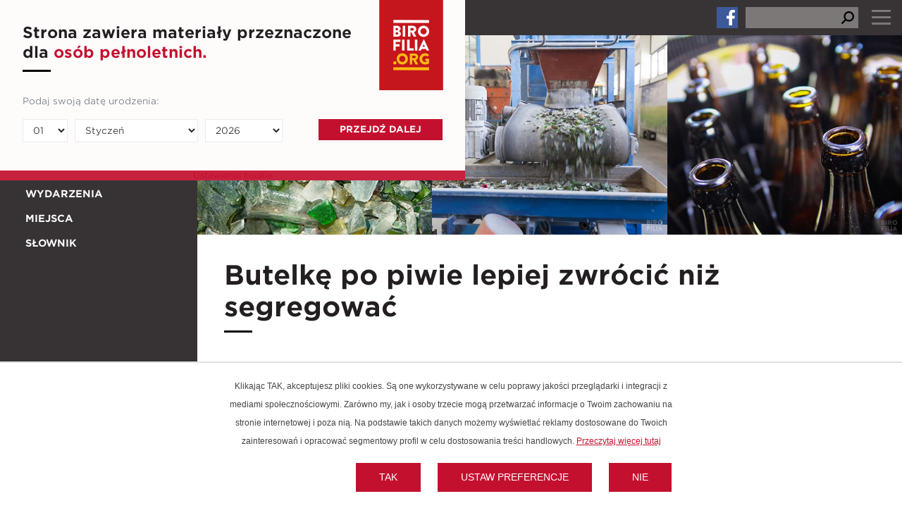

--- FILE ---
content_type: text/html; charset=UTF-8
request_url: https://birofilia.org/historie/butelke-po-piwie-lepiej-zwrocic-niz-segregowac.html
body_size: 10900
content:
<!doctype html>
<html class="front-html" lang="pl-PL">
<head>
    <meta charset="UTF-8">
    <meta name="viewport" content="width=device-width, user-scalable=no, initial-scale=1.0, maximum-scale=5.0, minimum-scale=1.0">
    <meta http-equiv="X-UA-Compatible" content="ie=edge">
    <meta name="format-detection" content="telephone=no">
    <title>  Butelkę po piwie lepiej zwrócić niż segregować  : Birofilia</title>
    <meta property="og:title" content="  Butelkę po piwie lepiej zwrócić niż segregować"/>
    <meta name='robots' content='max-image-preview:large' />
	<style>img:is([sizes="auto" i], [sizes^="auto," i]) { contain-intrinsic-size: 3000px 1500px }</style>
	
            <script data-no-defer="1" data-ezscrex="false" data-cfasync="false" data-pagespeed-no-defer data-cookieconsent="ignore">
                var ctPublicFunctions = {"_ajax_nonce":"9dad5abfa3","_rest_nonce":"0893692463","_ajax_url":"\/wp-admin\/admin-ajax.php","_rest_url":"https:\/\/birofilia.org\/wp-json\/","data__cookies_type":"none","data__ajax_type":"rest","data__bot_detector_enabled":1,"data__frontend_data_log_enabled":1,"cookiePrefix":"","wprocket_detected":false,"host_url":"birofilia.org","text__ee_click_to_select":"Click to select the whole data","text__ee_original_email":"The original one is","text__ee_got_it":"Got it","text__ee_blocked":"Blocked","text__ee_cannot_connect":"Cannot connect","text__ee_cannot_decode":"Can not decode email. Unknown reason","text__ee_email_decoder":"CleanTalk email decoder","text__ee_wait_for_decoding":"The magic is on the way, please wait for a few seconds!","text__ee_decoding_process":"Decoding the contact data, let us a few seconds to finish."}
            </script>
        
            <script data-no-defer="1" data-ezscrex="false" data-cfasync="false" data-pagespeed-no-defer data-cookieconsent="ignore">
                var ctPublic = {"_ajax_nonce":"9dad5abfa3","settings__forms__check_internal":0,"settings__forms__check_external":0,"settings__forms__force_protection":0,"settings__forms__search_test":1,"settings__data__bot_detector_enabled":1,"settings__sfw__anti_crawler":0,"blog_home":"https:\/\/birofilia.org\/","pixel__setting":"3","pixel__enabled":false,"pixel__url":"https:\/\/moderate8-v4.cleantalk.org\/pixel\/07eebfae2cdd41b20f670429f8e2a7a5.gif","data__email_check_before_post":1,"data__email_check_exist_post":1,"data__cookies_type":"none","data__key_is_ok":true,"data__visible_fields_required":true,"wl_brandname":"Anti-Spam by CleanTalk","wl_brandname_short":"CleanTalk","ct_checkjs_key":2090800571,"emailEncoderPassKey":"a43a85ca69fc181c3a00c1132d0c9f52","bot_detector_forms_excluded":"W10=","advancedCacheExists":false,"varnishCacheExists":false,"wc_ajax_add_to_cart":false}
            </script>
        <link rel="alternate" type="application/rss+xml" title="Birofilia &raquo; Butelkę po piwie lepiej zwrócić niż segregować Kanał z komentarzami" href="https://birofilia.org/historie/butelke-po-piwie-lepiej-zwrocic-niz-segregowac.html/feed" />
<link rel='stylesheet' id='wp-block-library-css' href='https://birofilia.org/wp-includes/css/dist/block-library/style.min.css?ver=6.7.4' type='text/css' media='all' />
<style id='wp-block-library-theme-inline-css' type='text/css'>
.wp-block-audio :where(figcaption){color:#555;font-size:13px;text-align:center}.is-dark-theme .wp-block-audio :where(figcaption){color:#ffffffa6}.wp-block-audio{margin:0 0 1em}.wp-block-code{border:1px solid #ccc;border-radius:4px;font-family:Menlo,Consolas,monaco,monospace;padding:.8em 1em}.wp-block-embed :where(figcaption){color:#555;font-size:13px;text-align:center}.is-dark-theme .wp-block-embed :where(figcaption){color:#ffffffa6}.wp-block-embed{margin:0 0 1em}.blocks-gallery-caption{color:#555;font-size:13px;text-align:center}.is-dark-theme .blocks-gallery-caption{color:#ffffffa6}:root :where(.wp-block-image figcaption){color:#555;font-size:13px;text-align:center}.is-dark-theme :root :where(.wp-block-image figcaption){color:#ffffffa6}.wp-block-image{margin:0 0 1em}.wp-block-pullquote{border-bottom:4px solid;border-top:4px solid;color:currentColor;margin-bottom:1.75em}.wp-block-pullquote cite,.wp-block-pullquote footer,.wp-block-pullquote__citation{color:currentColor;font-size:.8125em;font-style:normal;text-transform:uppercase}.wp-block-quote{border-left:.25em solid;margin:0 0 1.75em;padding-left:1em}.wp-block-quote cite,.wp-block-quote footer{color:currentColor;font-size:.8125em;font-style:normal;position:relative}.wp-block-quote:where(.has-text-align-right){border-left:none;border-right:.25em solid;padding-left:0;padding-right:1em}.wp-block-quote:where(.has-text-align-center){border:none;padding-left:0}.wp-block-quote.is-large,.wp-block-quote.is-style-large,.wp-block-quote:where(.is-style-plain){border:none}.wp-block-search .wp-block-search__label{font-weight:700}.wp-block-search__button{border:1px solid #ccc;padding:.375em .625em}:where(.wp-block-group.has-background){padding:1.25em 2.375em}.wp-block-separator.has-css-opacity{opacity:.4}.wp-block-separator{border:none;border-bottom:2px solid;margin-left:auto;margin-right:auto}.wp-block-separator.has-alpha-channel-opacity{opacity:1}.wp-block-separator:not(.is-style-wide):not(.is-style-dots){width:100px}.wp-block-separator.has-background:not(.is-style-dots){border-bottom:none;height:1px}.wp-block-separator.has-background:not(.is-style-wide):not(.is-style-dots){height:2px}.wp-block-table{margin:0 0 1em}.wp-block-table td,.wp-block-table th{word-break:normal}.wp-block-table :where(figcaption){color:#555;font-size:13px;text-align:center}.is-dark-theme .wp-block-table :where(figcaption){color:#ffffffa6}.wp-block-video :where(figcaption){color:#555;font-size:13px;text-align:center}.is-dark-theme .wp-block-video :where(figcaption){color:#ffffffa6}.wp-block-video{margin:0 0 1em}:root :where(.wp-block-template-part.has-background){margin-bottom:0;margin-top:0;padding:1.25em 2.375em}
</style>
<style id='classic-theme-styles-inline-css' type='text/css'>
/*! This file is auto-generated */
.wp-block-button__link{color:#fff;background-color:#32373c;border-radius:9999px;box-shadow:none;text-decoration:none;padding:calc(.667em + 2px) calc(1.333em + 2px);font-size:1.125em}.wp-block-file__button{background:#32373c;color:#fff;text-decoration:none}
</style>
<style id='global-styles-inline-css' type='text/css'>
:root{--wp--preset--aspect-ratio--square: 1;--wp--preset--aspect-ratio--4-3: 4/3;--wp--preset--aspect-ratio--3-4: 3/4;--wp--preset--aspect-ratio--3-2: 3/2;--wp--preset--aspect-ratio--2-3: 2/3;--wp--preset--aspect-ratio--16-9: 16/9;--wp--preset--aspect-ratio--9-16: 9/16;--wp--preset--color--black: #000000;--wp--preset--color--cyan-bluish-gray: #abb8c3;--wp--preset--color--white: #ffffff;--wp--preset--color--pale-pink: #f78da7;--wp--preset--color--vivid-red: #cf2e2e;--wp--preset--color--luminous-vivid-orange: #ff6900;--wp--preset--color--luminous-vivid-amber: #fcb900;--wp--preset--color--light-green-cyan: #7bdcb5;--wp--preset--color--vivid-green-cyan: #00d084;--wp--preset--color--pale-cyan-blue: #8ed1fc;--wp--preset--color--vivid-cyan-blue: #0693e3;--wp--preset--color--vivid-purple: #9b51e0;--wp--preset--gradient--vivid-cyan-blue-to-vivid-purple: linear-gradient(135deg,rgba(6,147,227,1) 0%,rgb(155,81,224) 100%);--wp--preset--gradient--light-green-cyan-to-vivid-green-cyan: linear-gradient(135deg,rgb(122,220,180) 0%,rgb(0,208,130) 100%);--wp--preset--gradient--luminous-vivid-amber-to-luminous-vivid-orange: linear-gradient(135deg,rgba(252,185,0,1) 0%,rgba(255,105,0,1) 100%);--wp--preset--gradient--luminous-vivid-orange-to-vivid-red: linear-gradient(135deg,rgba(255,105,0,1) 0%,rgb(207,46,46) 100%);--wp--preset--gradient--very-light-gray-to-cyan-bluish-gray: linear-gradient(135deg,rgb(238,238,238) 0%,rgb(169,184,195) 100%);--wp--preset--gradient--cool-to-warm-spectrum: linear-gradient(135deg,rgb(74,234,220) 0%,rgb(151,120,209) 20%,rgb(207,42,186) 40%,rgb(238,44,130) 60%,rgb(251,105,98) 80%,rgb(254,248,76) 100%);--wp--preset--gradient--blush-light-purple: linear-gradient(135deg,rgb(255,206,236) 0%,rgb(152,150,240) 100%);--wp--preset--gradient--blush-bordeaux: linear-gradient(135deg,rgb(254,205,165) 0%,rgb(254,45,45) 50%,rgb(107,0,62) 100%);--wp--preset--gradient--luminous-dusk: linear-gradient(135deg,rgb(255,203,112) 0%,rgb(199,81,192) 50%,rgb(65,88,208) 100%);--wp--preset--gradient--pale-ocean: linear-gradient(135deg,rgb(255,245,203) 0%,rgb(182,227,212) 50%,rgb(51,167,181) 100%);--wp--preset--gradient--electric-grass: linear-gradient(135deg,rgb(202,248,128) 0%,rgb(113,206,126) 100%);--wp--preset--gradient--midnight: linear-gradient(135deg,rgb(2,3,129) 0%,rgb(40,116,252) 100%);--wp--preset--font-size--small: 13px;--wp--preset--font-size--medium: 20px;--wp--preset--font-size--large: 36px;--wp--preset--font-size--x-large: 42px;--wp--preset--spacing--20: 0.44rem;--wp--preset--spacing--30: 0.67rem;--wp--preset--spacing--40: 1rem;--wp--preset--spacing--50: 1.5rem;--wp--preset--spacing--60: 2.25rem;--wp--preset--spacing--70: 3.38rem;--wp--preset--spacing--80: 5.06rem;--wp--preset--shadow--natural: 6px 6px 9px rgba(0, 0, 0, 0.2);--wp--preset--shadow--deep: 12px 12px 50px rgba(0, 0, 0, 0.4);--wp--preset--shadow--sharp: 6px 6px 0px rgba(0, 0, 0, 0.2);--wp--preset--shadow--outlined: 6px 6px 0px -3px rgba(255, 255, 255, 1), 6px 6px rgba(0, 0, 0, 1);--wp--preset--shadow--crisp: 6px 6px 0px rgba(0, 0, 0, 1);}:where(.is-layout-flex){gap: 0.5em;}:where(.is-layout-grid){gap: 0.5em;}body .is-layout-flex{display: flex;}.is-layout-flex{flex-wrap: wrap;align-items: center;}.is-layout-flex > :is(*, div){margin: 0;}body .is-layout-grid{display: grid;}.is-layout-grid > :is(*, div){margin: 0;}:where(.wp-block-columns.is-layout-flex){gap: 2em;}:where(.wp-block-columns.is-layout-grid){gap: 2em;}:where(.wp-block-post-template.is-layout-flex){gap: 1.25em;}:where(.wp-block-post-template.is-layout-grid){gap: 1.25em;}.has-black-color{color: var(--wp--preset--color--black) !important;}.has-cyan-bluish-gray-color{color: var(--wp--preset--color--cyan-bluish-gray) !important;}.has-white-color{color: var(--wp--preset--color--white) !important;}.has-pale-pink-color{color: var(--wp--preset--color--pale-pink) !important;}.has-vivid-red-color{color: var(--wp--preset--color--vivid-red) !important;}.has-luminous-vivid-orange-color{color: var(--wp--preset--color--luminous-vivid-orange) !important;}.has-luminous-vivid-amber-color{color: var(--wp--preset--color--luminous-vivid-amber) !important;}.has-light-green-cyan-color{color: var(--wp--preset--color--light-green-cyan) !important;}.has-vivid-green-cyan-color{color: var(--wp--preset--color--vivid-green-cyan) !important;}.has-pale-cyan-blue-color{color: var(--wp--preset--color--pale-cyan-blue) !important;}.has-vivid-cyan-blue-color{color: var(--wp--preset--color--vivid-cyan-blue) !important;}.has-vivid-purple-color{color: var(--wp--preset--color--vivid-purple) !important;}.has-black-background-color{background-color: var(--wp--preset--color--black) !important;}.has-cyan-bluish-gray-background-color{background-color: var(--wp--preset--color--cyan-bluish-gray) !important;}.has-white-background-color{background-color: var(--wp--preset--color--white) !important;}.has-pale-pink-background-color{background-color: var(--wp--preset--color--pale-pink) !important;}.has-vivid-red-background-color{background-color: var(--wp--preset--color--vivid-red) !important;}.has-luminous-vivid-orange-background-color{background-color: var(--wp--preset--color--luminous-vivid-orange) !important;}.has-luminous-vivid-amber-background-color{background-color: var(--wp--preset--color--luminous-vivid-amber) !important;}.has-light-green-cyan-background-color{background-color: var(--wp--preset--color--light-green-cyan) !important;}.has-vivid-green-cyan-background-color{background-color: var(--wp--preset--color--vivid-green-cyan) !important;}.has-pale-cyan-blue-background-color{background-color: var(--wp--preset--color--pale-cyan-blue) !important;}.has-vivid-cyan-blue-background-color{background-color: var(--wp--preset--color--vivid-cyan-blue) !important;}.has-vivid-purple-background-color{background-color: var(--wp--preset--color--vivid-purple) !important;}.has-black-border-color{border-color: var(--wp--preset--color--black) !important;}.has-cyan-bluish-gray-border-color{border-color: var(--wp--preset--color--cyan-bluish-gray) !important;}.has-white-border-color{border-color: var(--wp--preset--color--white) !important;}.has-pale-pink-border-color{border-color: var(--wp--preset--color--pale-pink) !important;}.has-vivid-red-border-color{border-color: var(--wp--preset--color--vivid-red) !important;}.has-luminous-vivid-orange-border-color{border-color: var(--wp--preset--color--luminous-vivid-orange) !important;}.has-luminous-vivid-amber-border-color{border-color: var(--wp--preset--color--luminous-vivid-amber) !important;}.has-light-green-cyan-border-color{border-color: var(--wp--preset--color--light-green-cyan) !important;}.has-vivid-green-cyan-border-color{border-color: var(--wp--preset--color--vivid-green-cyan) !important;}.has-pale-cyan-blue-border-color{border-color: var(--wp--preset--color--pale-cyan-blue) !important;}.has-vivid-cyan-blue-border-color{border-color: var(--wp--preset--color--vivid-cyan-blue) !important;}.has-vivid-purple-border-color{border-color: var(--wp--preset--color--vivid-purple) !important;}.has-vivid-cyan-blue-to-vivid-purple-gradient-background{background: var(--wp--preset--gradient--vivid-cyan-blue-to-vivid-purple) !important;}.has-light-green-cyan-to-vivid-green-cyan-gradient-background{background: var(--wp--preset--gradient--light-green-cyan-to-vivid-green-cyan) !important;}.has-luminous-vivid-amber-to-luminous-vivid-orange-gradient-background{background: var(--wp--preset--gradient--luminous-vivid-amber-to-luminous-vivid-orange) !important;}.has-luminous-vivid-orange-to-vivid-red-gradient-background{background: var(--wp--preset--gradient--luminous-vivid-orange-to-vivid-red) !important;}.has-very-light-gray-to-cyan-bluish-gray-gradient-background{background: var(--wp--preset--gradient--very-light-gray-to-cyan-bluish-gray) !important;}.has-cool-to-warm-spectrum-gradient-background{background: var(--wp--preset--gradient--cool-to-warm-spectrum) !important;}.has-blush-light-purple-gradient-background{background: var(--wp--preset--gradient--blush-light-purple) !important;}.has-blush-bordeaux-gradient-background{background: var(--wp--preset--gradient--blush-bordeaux) !important;}.has-luminous-dusk-gradient-background{background: var(--wp--preset--gradient--luminous-dusk) !important;}.has-pale-ocean-gradient-background{background: var(--wp--preset--gradient--pale-ocean) !important;}.has-electric-grass-gradient-background{background: var(--wp--preset--gradient--electric-grass) !important;}.has-midnight-gradient-background{background: var(--wp--preset--gradient--midnight) !important;}.has-small-font-size{font-size: var(--wp--preset--font-size--small) !important;}.has-medium-font-size{font-size: var(--wp--preset--font-size--medium) !important;}.has-large-font-size{font-size: var(--wp--preset--font-size--large) !important;}.has-x-large-font-size{font-size: var(--wp--preset--font-size--x-large) !important;}
:where(.wp-block-post-template.is-layout-flex){gap: 1.25em;}:where(.wp-block-post-template.is-layout-grid){gap: 1.25em;}
:where(.wp-block-columns.is-layout-flex){gap: 2em;}:where(.wp-block-columns.is-layout-grid){gap: 2em;}
:root :where(.wp-block-pullquote){font-size: 1.5em;line-height: 1.6;}
</style>
<link rel='stylesheet' id='ct_public_css-css' href='https://birofilia.org/wp-content/plugins/cleantalk-spam-protect/css/cleantalk-public.min.css?ver=6.53' type='text/css' media='all' />
<link rel='stylesheet' id='ct_email_decoder_css-css' href='https://birofilia.org/wp-content/plugins/cleantalk-spam-protect/css/cleantalk-email-decoder.min.css?ver=6.53' type='text/css' media='all' />
<link rel='stylesheet' id='contact-form-7-css' href='https://birofilia.org/wp-content/plugins/contact-form-7/includes/css/styles.css?ver=6.0.5' type='text/css' media='all' />
<link rel='stylesheet' id='theme-style-css' href='https://birofilia.org/wp-content/themes/birofilia/css/style.min.css?ver=1699606002' type='text/css' media='all' />
<link rel='stylesheet' id='theme-style2-css' href='https://birofilia.org/wp-content/themes/birofilia/css/style2.min.css?ver=1681205598' type='text/css' media='all' />
<script type="text/javascript" data-pagespeed-no-defer src="https://birofilia.org/wp-content/plugins/cleantalk-spam-protect/js/apbct-public-bundle.min.js?ver=6.53" id="ct_public_functions-js"></script>
<script type="text/javascript" src="https://moderate.cleantalk.org/ct-bot-detector-wrapper.js?ver=6.53" id="ct_bot_detector-js" defer="defer" data-wp-strategy="defer"></script>
<script type="text/javascript" src="https://birofilia.org/wp-includes/js/jquery/jquery.min.js?ver=3.7.1" id="jquery-core-js"></script>
<link rel="canonical" href="https://birofilia.org/historie/butelke-po-piwie-lepiej-zwrocic-niz-segregowac.html" />
<link rel='shortlink' href='https://birofilia.org/?p=817' />
<script type="text/javascript">
var $g = {};
var height_next_box = false;
var WP = {
    homeURL: 'https://birofilia.org/',
    templateURL: 'https://birofilia.org/wp-content/themes/birofilia/',
    currentLang: 'pl_PL',
    };
</script>
<meta property="og:image" content="https://birofilia.org/wp-content/uploads/sites/6/2023/06/2d0a9347_650_340_butelki_zwrotne.png"/><link rel="icon" href="https://birofilia.org/wp-content/uploads/sites/6/2023/04/cropped-favicon-96x96-1-32x32.png" sizes="32x32" />
<link rel="icon" href="https://birofilia.org/wp-content/uploads/sites/6/2023/04/cropped-favicon-96x96-1-192x192.png" sizes="192x192" />
<link rel="apple-touch-icon" href="https://birofilia.org/wp-content/uploads/sites/6/2023/04/cropped-favicon-96x96-1-180x180.png" />
<meta name="msapplication-TileImage" content="https://birofilia.org/wp-content/uploads/sites/6/2023/04/cropped-favicon-96x96-1-270x270.png" />
    <link rel="stylesheet" type="text/css" href="https://cloud.typography.com/6110534/6426972/css/fonts.css" />
    <script type="text/javascript" src="//nexus.ensighten.com/heineken/birofilia_-_pl_-_prod/Bootstrap.js"></script>
    
    <!-- Google tag (gtag.js) --> 
    <script async src="https://www.googletagmanager.com/gtag/js?id=G-XLQL1EP8QQ"></script> 
    <script> window.dataLayer = window.dataLayer || []; function gtag(){dataLayer.push(arguments);} gtag('js', new Date()); gtag('config', 'G-XLQL1EP8QQ'); </script>
</head>
<body class="post-template-default single single-post postid-817 single-format-standard">
<div class="glpage">
    <header class="header">
        
                    <a class="header-logo-mobile header-logo-mobile--big" aria-label="logo"  href="https://birofilia.org">
                <img width="99" height="139" src="https://birofilia.org/wp-content/uploads/sites/6/2023/04/birofilia_logo.svg" alt="" />
            </a>
        
                    <a class="header-logo-mobile header-logo-mobile--small" aria-label="logo"  href="https://birofilia.org">
                <img width="32" height="42" src="https://birofilia.org/wp-content/uploads/sites/6/2023/04/favicon-96x96-1.png" alt="" />
            </a>
        
                    <div class="header-socials">
                
                                            <a class="header-socials__icon" aria-label="social icon" href="https://www.facebook.com/FestiwalBirofilia/" target="">
                                                            <svg xmlns="http://www.w3.org/2000/svg" viewBox="0 0 320 512"><!--! Font Awesome Pro 6.4.0 by @fontawesome - https://fontawesome.com License - https://fontawesome.com/license (Commercial License) Copyright 2023 Fonticons, Inc. --><path d="M279.14 288l14.22-92.66h-88.91v-60.13c0-25.35 12.42-50.06 52.24-50.06h40.42V6.26S260.43 0 225.36 0c-73.22 0-121.08 44.38-121.08 124.72v70.62H22.89V288h81.39v224h100.17V288z"/></svg>                                                    </a>
                                                </div>
        
        <div class="header-search">
            <form role="search" method="get" id="search-form" action="https://birofilia.org/">
  <div class="input-group js-search-expand">
    <input type="search" aria-label="search nico" name="s" id="search-input" value="">
    <button type="submit" class="search-form-button js-search-button disabled">
      <svg xmlns="http://www.w3.org/2000/svg" viewBox="0 0 512 512"><path d="M416 208c0 45.9-14.9 88.3-40 122.7L502.6 457.4c12.5 12.5 12.5 32.8 0 45.3s-32.8 12.5-45.3 0L330.7 376c-34.4 25.2-76.8 40-122.7 40C93.1 416 0 322.9 0 208S93.1 0 208 0S416 93.1 416 208zM208 352a144 144 0 1 0 0-288 144 144 0 1 0 0 288z"/></svg>
    </button>
  </div>
<label id="apbct_label_id_22826" class="apbct_special_field"><input
                    class="apbct_special_field apbct__email_id__search_form"
                    name="apbct_email_id__search_form"
                    type="text" size="30" maxlength="200" autocomplete="off"
                    value=""
                /></label><input
                   id="apbct_submit_id__search_form" 
                   class="apbct_special_field apbct__email_id__search_form"
                   name="apbct_submit_id__search_form"  
                   type="submit"
                   size="30"
                   maxlength="200"
                   value="67811"
               /></form>
         </div>

        <div class="header-hamburger">
            <span></span>
            <span></span>
            <span></span>
        </div>

    </header>
    <div class="body-cover "></div>

    <div class="header-menu">
        
                    <p class="header-menu__text">
                O serwisie            </p>
        
        <ul id="menu-header-menu" class="menu"><li id="menu-item-27" class="menu-item menu-item-type-post_type menu-item-object-page menu-item-27"><a href="https://birofilia.org/o-serwisie">O Serwisie</a></li>
<li id="menu-item-65" class="menu-item menu-item-type-custom menu-item-object-custom menu-item-65"><a href="https://grupazywiec.pl/polityka-cookies/">Polityka cookies</a></li>
<li id="menu-item-28" class="menu-item menu-item-type-post_type menu-item-object-page menu-item-28"><a href="https://birofilia.org/regulamin">Regulamin</a></li>
</ul>
        <ul id="menu-sidebar-menu" class="menu menu--mobile"><li id="menu-item-41" class="menu-item menu-item-type-taxonomy menu-item-object-category current-post-ancestor current-menu-parent current-post-parent menu-item-41"><a href="https://birofilia.org/./historie">Historie</a></li>
<li id="menu-item-43" class="menu-item menu-item-type-taxonomy menu-item-object-category menu-item-43"><a href="https://birofilia.org/./wydarzenia">Wydarzenia</a></li>
<li id="menu-item-42" class="menu-item menu-item-type-taxonomy menu-item-object-category menu-item-42"><a href="https://birofilia.org/./miejsca">Miejsca</a></li>
<li id="menu-item-44" class="menu-item menu-item-type-post_type menu-item-object-page menu-item-44"><a href="https://birofilia.org/slownik">Słownik</a></li>
</ul>    </div>

    <div class="agegate  open ">
                <div class="agegate-content">
                            <h2 class="section-title">
                    Strona zawiera materiały przeznaczone dla                    <span>
                        osób pełnoletnich.                    </span>
                </h2>
            
                            <div class="agegate-content__logo">
                    <img width="93" height="128" src="https://birofilia.org/wp-content/uploads/sites/6/2023/04/birofilia_logo.svg" alt="" />
                </div>
            
            <form class="agegate-form">
                                    <label class="agegate-form__label">
                        Podaj swoją datę urodzenia:                    </label>
                                <div class="input-group">
                    <select class="select select--day" autocomplete="off">
                                                    <option value="1">01</option>
                                                    <option value="2">02</option>
                                                    <option value="3">03</option>
                                                    <option value="4">04</option>
                                                    <option value="5">05</option>
                                                    <option value="6">06</option>
                                                    <option value="7">07</option>
                                                    <option value="8">08</option>
                                                    <option value="9">09</option>
                                                    <option value="10">10</option>
                                                    <option value="11">11</option>
                                                    <option value="12">12</option>
                                                    <option value="13">13</option>
                                                    <option value="14">14</option>
                                                    <option value="15">15</option>
                                                    <option value="16">16</option>
                                                    <option value="17">17</option>
                                                    <option value="18">18</option>
                                                    <option value="19">19</option>
                                                    <option value="20">20</option>
                                                    <option value="21">21</option>
                                                    <option value="22">22</option>
                                                    <option value="23">23</option>
                                                    <option value="24">24</option>
                                                    <option value="25">25</option>
                                                    <option value="26">26</option>
                                                    <option value="27">27</option>
                                                    <option value="28">28</option>
                                                    <option value="29">29</option>
                                                    <option value="30">30</option>
                                                    <option value="31">31</option>
                                            </select>
                    <select class="select select--month" autocomplete="off">
                        <option value="1">Styczeń</option>
                        <option value="2">Luty</option>
                        <option value="3">Marzec</option>
                        <option value="4">Kwiecień</option>
                        <option value="5">Maj</option>
                        <option value="6">Czerwiec</option>
                        <option value="7">Lipiec</option>
                        <option value="8">Sierpień</option>
                        <option value="9">Wrzesień</option>
                        <option value="10">Październik</option>
                        <option value="11">Listopad</option>
                        <option value="12">Grudzień</option>
                    </select>
                    <select class="select select--year" autocomplete="off">
                                                    <option value="2026">2026</option>
                                                    <option value="2025">2025</option>
                                                    <option value="2024">2024</option>
                                                    <option value="2023">2023</option>
                                                    <option value="2022">2022</option>
                                                    <option value="2021">2021</option>
                                                    <option value="2020">2020</option>
                                                    <option value="2019">2019</option>
                                                    <option value="2018">2018</option>
                                                    <option value="2017">2017</option>
                                                    <option value="2016">2016</option>
                                                    <option value="2015">2015</option>
                                                    <option value="2014">2014</option>
                                                    <option value="2013">2013</option>
                                                    <option value="2012">2012</option>
                                                    <option value="2011">2011</option>
                                                    <option value="2010">2010</option>
                                                    <option value="2009">2009</option>
                                                    <option value="2008">2008</option>
                                                    <option value="2007">2007</option>
                                                    <option value="2006">2006</option>
                                                    <option value="2005">2005</option>
                                                    <option value="2004">2004</option>
                                                    <option value="2003">2003</option>
                                                    <option value="2002">2002</option>
                                                    <option value="2001">2001</option>
                                                    <option value="2000">2000</option>
                                                    <option value="1999">1999</option>
                                                    <option value="1998">1998</option>
                                                    <option value="1997">1997</option>
                                                    <option value="1996">1996</option>
                                                    <option value="1995">1995</option>
                                                    <option value="1994">1994</option>
                                                    <option value="1993">1993</option>
                                                    <option value="1992">1992</option>
                                                    <option value="1991">1991</option>
                                                    <option value="1990">1990</option>
                                                    <option value="1989">1989</option>
                                                    <option value="1988">1988</option>
                                                    <option value="1987">1987</option>
                                                    <option value="1986">1986</option>
                                                    <option value="1985">1985</option>
                                                    <option value="1984">1984</option>
                                                    <option value="1983">1983</option>
                                                    <option value="1982">1982</option>
                                                    <option value="1981">1981</option>
                                                    <option value="1980">1980</option>
                                                    <option value="1979">1979</option>
                                                    <option value="1978">1978</option>
                                                    <option value="1977">1977</option>
                                                    <option value="1976">1976</option>
                                                    <option value="1975">1975</option>
                                                    <option value="1974">1974</option>
                                                    <option value="1973">1973</option>
                                                    <option value="1972">1972</option>
                                                    <option value="1971">1971</option>
                                                    <option value="1970">1970</option>
                                                    <option value="1969">1969</option>
                                                    <option value="1968">1968</option>
                                                    <option value="1967">1967</option>
                                                    <option value="1966">1966</option>
                                                    <option value="1965">1965</option>
                                                    <option value="1964">1964</option>
                                                    <option value="1963">1963</option>
                                                    <option value="1962">1962</option>
                                                    <option value="1961">1961</option>
                                                    <option value="1960">1960</option>
                                                    <option value="1959">1959</option>
                                                    <option value="1958">1958</option>
                                                    <option value="1957">1957</option>
                                                    <option value="1956">1956</option>
                                                    <option value="1955">1955</option>
                                                    <option value="1954">1954</option>
                                                    <option value="1953">1953</option>
                                                    <option value="1952">1952</option>
                                                    <option value="1951">1951</option>
                                                    <option value="1950">1950</option>
                                                    <option value="1949">1949</option>
                                                    <option value="1948">1948</option>
                                                    <option value="1947">1947</option>
                                                    <option value="1946">1946</option>
                                                    <option value="1945">1945</option>
                                                    <option value="1944">1944</option>
                                                    <option value="1943">1943</option>
                                                    <option value="1942">1942</option>
                                                    <option value="1941">1941</option>
                                                    <option value="1940">1940</option>
                                                    <option value="1939">1939</option>
                                                    <option value="1938">1938</option>
                                                    <option value="1937">1937</option>
                                                    <option value="1936">1936</option>
                                                    <option value="1935">1935</option>
                                                    <option value="1934">1934</option>
                                                    <option value="1933">1933</option>
                                                    <option value="1932">1932</option>
                                                    <option value="1931">1931</option>
                                                    <option value="1930">1930</option>
                                                    <option value="1929">1929</option>
                                                    <option value="1928">1928</option>
                                                    <option value="1927">1927</option>
                                                    <option value="1926">1926</option>
                                            </select>

                    <button type="submit" class="btn btn--red agegate-button">
                        Przejdź dalej                    </button>
                </div>
                <div class="agegate-form__result"></div>
            </form>
        </div>

        <a href=”#cookie-settings”>Ustawienia cookie</a>
    </div>



    <script type="text/javascript">
        var $ = jQuery;

        if ($(".agegate").hasClass("open")) {
            $('body').css('overflow', 'hidden');
        };

        $('body').on('click', '.agegate-button', function(e) {
            e.preventDefault();
            if ($('.select--day').length > 0 && $('.select--month').length > 0 && $('.select--year').length > 0) {
                if ($('.select--day').val().length > 0 && $('.select--month').val().length > 0 && $('.select--year').val().length > 0) {
                    var day = parseInt($('.select--day').val());
                    var year = parseInt($('.select--year').val());
                    var month = parseInt($('.select--month').val());
                    var age = 18;
                    var mydate = new Date();
                    mydate.setFullYear(year, month-1, day);

                    var currdate = new Date();
                    var setDate = new Date();
                    setDate.setFullYear(mydate.getFullYear() + age, month-1, day);

                    if ((currdate - setDate) >= 0){
                        $('.agegate-form__result').html('').hide();
                        $('.agegate').removeClass('open');
                        $('body').css('overflow', 'auto');

                        var urlP = 'https://birofilia.org/wp-admin/admin-ajax.php';
                        $.ajax({
                            type: "POST",
                            url: urlP,
                            data: {
                                'action': 'accept_age',
                                'save': '1'
                            }
                        });

                    } else {
                        $('.agegate-form__result').html('Nie masz ukończonych 18 lat.').show();
                    }

                }
            }
        })

        $('body').on('change', '.select--day, .select--month, .select--year', function () {
            if ($('.select--day').length > 0 && $('.select--month').length > 0 && $('.select--year').length > 0) {
                if ($('.select--day').val().length > 0 && $('.select--month').val().length > 0 && $('.select--year').val().length > 0) {

                    var day = parseInt($('.select--day').val());
                    var month = parseInt($('.select--month').val());
                    var year = parseInt($('.select--year').val());

                    if ($(this).hasClass('select--month') || $(this).hasClass('select--year')) {

                        var hideDays = ($.inArray(month, [4,6,9,11]) > -1) ? 31 : 0;
                        if (month == 2) {
                            hideDays = 29;
                            if ((year%4 == 0 && year%100 != 0 || year%400 == 0)) {
                                hideDays = 30;
                            }
                        }

                        $('.select--day option').each(function () {
                            $(this).show();
                            if (hideDays > 0 && parseInt($(this).val()) >= hideDays) {
                                $(this).hide();
                            }
                        });

                        if (day >= hideDays && hideDays > 0 && hideDays < 32) {
                            $('.select--day option:selected').prop('selected',false);
                            var valVisible = hideDays - 1;
                            $('.select--day option[value="' + valVisible + '"]').prop('selected',true);
                        }
                    }
                }
            }
        });
    </script>

<div class="sidebar-menu">
    
<div class="sidebar-content">
        <a class="sidebar-logo" aria-label="logo"  href="https://birofilia.org">
          <img width="127" height="175" src="https://birofilia.org/wp-content/uploads/sites/6/2023/04/birofilia_logo.svg" alt="" />
      </a>
  
  
  <ul id="menu-sidebar-menu-1" class="menu"><li class="menu-item menu-item-type-taxonomy menu-item-object-category current-post-ancestor current-menu-parent current-post-parent menu-item-41"><a href="https://birofilia.org/./historie">Historie</a></li>
<li class="menu-item menu-item-type-taxonomy menu-item-object-category menu-item-43"><a href="https://birofilia.org/./wydarzenia">Wydarzenia</a></li>
<li class="menu-item menu-item-type-taxonomy menu-item-object-category menu-item-42"><a href="https://birofilia.org/./miejsca">Miejsca</a></li>
<li class="menu-item menu-item-type-post_type menu-item-object-page menu-item-44"><a href="https://birofilia.org/slownik">Słownik</a></li>
</ul>
</div></div>

<div class="page-content">
                  <section class="s-post-images">
                              <div class="s-post-images__image">
                  <img src="https://birofilia.org/wp-content/uploads/sites/6/2023/05/2d0a9347_650_340_butelki_zwrotne.png" alt=""/>
              </div>
                                        <div class="s-post-images__image">
                  <img src="https://birofilia.org/wp-content/uploads/sites/6/2023/05/b531e78d_550_470_butelki_zwrotne_recycl.png" alt=""/>
              </div>
                                        <div class="s-post-images__image">
                  <img src="https://birofilia.org/wp-content/uploads/sites/6/2023/05/a657d011_550_470_butelki_zwrotne.png" alt=""/>
              </div>
                  </section>
        
<section class="s-post-description">
  <div class="post-content">
      <h2 class="section-title">
        Butelkę po piwie lepiej zwrócić niż segregować      </h2>

      
                <div class="post-heading">
              <p>Piwo, to nie tylko napój, ale także opakowanie – najczęściej butelka. Zamiast wyrzucać butelkę lepiej ją zwrócić do sklepu, odzyskać kaucję i dzięki temu pomóc środowisku.</p>
          </div>
      

                <div class="post-description">
              <p>Butelka zwrotna to <a href="https://birofilia.org/historie/butelki-zwrotne-sa-eko.html">najbardziej ekologiczne opakowanie</a> &#8211; przy jego wykorzystaniu nie powstają żadne odpady wymagające składowania. Co ciekawe obecnie jedyną gałęzią przemysłu w Polsce, w której na dużą skalę funkcjonują zwrotne butelki jest browarnictwo! Choć w czasach PRL były one standardem niemal wszędzie, to obecnie zaledwie połowa piwa butelkowanego w Polsce sprzedawana jest w opakowaniach zwrotnych.</p>
<p><strong>Wpływ na środowisko</strong><br />
Jeśli butelka zwrotna po użyciu trafia do sklepu, co zależy tylko od nas &#8211; konsumentów, to zabierana jest z powrotem do browaru, gdzie jest sprawdzana, myta i ponownie napełniona cenną zawartością ;) W ciągu roku jest w stanie pokonać tę trasę średnio 5 razy. W ciągu całego swojego życia zwrotna butelka od piwa jest w stanie <a href="https://birofilia.org/historie/niezwykla-droga-butelki-zwrotnej.html">pokonać tą trasę nawet 20 razy</a>, a to oznacza znaczącą ulgę dla środowiska. Dlaczego? Hutnictwo szkła to bardzo energochłonna gałąź przemysłu. Jeśli jest więc możliwe unikanie produkcji nowych butelek, to warto zrobić wszystko, by tak się stało, nawet jeśli nowe butelki zazwyczaj powstają ze stłuczki szklanej pochodzącej z selektywnej zbiórki. Lepiej jest jednak śmieci nie produkować wcale, niż cieszyć się, że są one poddawane recyclingowi.</p>
<div>
          </div>
      
                
          <div class="recommended-article">
              <a class="recommended-article__link" href="https://birofilia.org/historie/niezwykla-droga-butelki-zwrotnej.html">
                  <div class="ra-thumbnail">
                     <img src="https://birofilia.org/wp-content/uploads/sites/6/2023/05/66022fab_270_200_butelka_zwrotna.png">
                  </div>
                  <div class="ra-content">
                      <h3 class="ra-content__title">
                        Niezwykła droga butelki zwrotnej                      </h3>

                      <div class="ra-content__excerpt">
                          Gdy nowa butelka zwrotna będzie miała szczęście, będzie krążyć w obiegu przez kilka lat i pokona drogę z browaru do klienta i z powrotem nawet 20 lub...                      </div>

                      <span class="btn btn--red">
                          Czytaj dalej                      </span>
                  </div>
              </a>
          </div>
                
                <div class="post-description">
              </div>
<p>Z punktu widzenia klienta najbardziej kłopotliwy jest paragon, który czasem trudno znaleźć po kilku dniach. Stanowi on dowód zakupu oraz podstawę wypłaty kaucji, jednak zazwyczaj nie jest on wymagany, gdy chcemy butelkę po prostu oddać lub wymienić przyniesione ze sobą puste butelki na pełne. Z różnych względów sklepy przyjmują zazwyczaj tylko butelki piw, które mają w sprzedaży.</p>
<p>Jednak wysiłek z tym związany nie stanowi problemu dla niektórych konsumentów, np. dla milenialsów. Są oni skłonni zadać sobie sporo trudu, by wspierać nasza planetę swoimi codziennymi wyborami, co widać choćby po tym, jak chętnie przesiadają się na rowery czy hulajnogi, zamiast jeździć samochodem. Oddawanie butelek zwrotnych jest tak samo ważnym, prostym działaniem, które dodatkowo idealnie wpisuje się w modny ostatnio trend zero waste. Następnym razem więc sięgając po piwo przy sklepowej półce zastanówcie się, czy nie warto wybrać tego, które oferowane jest w butelce zwrotnej! Będzie jeszcze bardziej naturalne, niż mógłby się wydawać ;)</p>
          </div>
      
      <div class="post-author">
          Birofilia.org      </div>

  </div>
</section>
                    
    <section class="s-post-featured">
      <div class="featured-posts">
          
              <div class="featured-post">
                  <a class="featured-post__link" href="https://birofilia.org/historie/co-to-jest-piwo-jasne-pelne.html">
                      <img width="273" height="200" src="https://birofilia.org/wp-content/uploads/sites/6/2023/05/fbfc0e08_270_200_jasne_pelne.png" class="attachment-post-thumbnail size-post-thumbnail wp-post-image" alt="" decoding="async" fetchpriority="high" />
                      <div class="featured-post-content">
                          Co to jest piwo jasne pełne?                          <span class="btn btn--red">
                              Czytaj dalej                          </span>
                      </div>
                  </a>
              </div>

          
              <div class="featured-post">
                  <a class="featured-post__link" href="https://birofilia.org/historie/informatyk-ktory-w-pracy-warzy-piwo-to-mozliwe.html">
                      <img width="273" height="200" src="https://birofilia.org/wp-content/uploads/sites/6/2023/05/bd96961b_270_200_konkurs_piw_pracownicz.png" class="attachment-post-thumbnail size-post-thumbnail wp-post-image" alt="" decoding="async" />
                      <div class="featured-post-content">
                          Informatyk, który w pracy warzy piwo &#8211; to możliwe!                          <span class="btn btn--red">
                              Czytaj dalej                          </span>
                      </div>
                  </a>
              </div>

          
              <div class="featured-post">
                  <a class="featured-post__link" href="https://birofilia.org/historie/wymrazanie-piwa.html">
                      <img width="273" height="200" src="https://birofilia.org/wp-content/uploads/sites/6/2023/05/c84fa01e_270_200_piwa_wymrazane.png" class="attachment-post-thumbnail size-post-thumbnail wp-post-image" alt="" decoding="async" />
                      <div class="featured-post-content">
                          Wymrażanie piwa                          <span class="btn btn--red">
                              Czytaj dalej                          </span>
                      </div>
                  </a>
              </div>

                </div>
    </section>


</section>    
</div>

<img alt="Cleantalk Pixel" title="Cleantalk Pixel" id="apbct_pixel" style="display: none;" src="https://moderate8-v4.cleantalk.org/pixel/07eebfae2cdd41b20f670429f8e2a7a5.gif"><script type="text/javascript" src="https://birofilia.org/wp-includes/js/dist/hooks.min.js?ver=4d63a3d491d11ffd8ac6" id="wp-hooks-js"></script>
<script type="text/javascript" src="https://birofilia.org/wp-includes/js/dist/i18n.min.js?ver=5e580eb46a90c2b997e6" id="wp-i18n-js"></script>
<script type="text/javascript" id="wp-i18n-js-after">
/* <![CDATA[ */
wp.i18n.setLocaleData( { 'text direction\u0004ltr': [ 'ltr' ] } );
/* ]]> */
</script>
<script type="text/javascript" src="https://birofilia.org/wp-content/plugins/contact-form-7/includes/swv/js/index.js?ver=6.0.5" id="swv-js"></script>
<script type="text/javascript" id="contact-form-7-js-translations">
/* <![CDATA[ */
( function( domain, translations ) {
	var localeData = translations.locale_data[ domain ] || translations.locale_data.messages;
	localeData[""].domain = domain;
	wp.i18n.setLocaleData( localeData, domain );
} )( "contact-form-7", {"translation-revision-date":"2024-02-05 07:59:38+0000","generator":"GlotPress\/4.0.1","domain":"messages","locale_data":{"messages":{"":{"domain":"messages","plural-forms":"nplurals=3; plural=(n == 1) ? 0 : ((n % 10 >= 2 && n % 10 <= 4 && (n % 100 < 12 || n % 100 > 14)) ? 1 : 2);","lang":"pl"},"Error:":["B\u0142\u0105d:"]}},"comment":{"reference":"includes\/js\/index.js"}} );
/* ]]> */
</script>
<script type="text/javascript" id="contact-form-7-js-before">
/* <![CDATA[ */
var wpcf7 = {
    "api": {
        "root": "https:\/\/birofilia.org\/wp-json\/",
        "namespace": "contact-form-7\/v1"
    },
    "cached": 1
};
/* ]]> */
</script>
<script type="text/javascript" src="https://birofilia.org/wp-content/plugins/contact-form-7/includes/js/index.js?ver=6.0.5" id="contact-form-7-js"></script>
<script type="text/javascript" src="https://birofilia.org/wp-content/themes/birofilia/assets/js/plugins/aos.js?ver=1681205626" id="theme-aos-js"></script>
<script type="text/javascript" src="https://birofilia.org/wp-content/themes/birofilia/assets/js/plugins/fancybox.umd.js?ver=1681205626" id="theme-fancybox.umd-js"></script>
<script type="text/javascript" src="https://birofilia.org/wp-content/themes/birofilia/assets/js/plugins/splide.min.js?ver=1681205628" id="theme-splide-js"></script>
<script type="text/javascript" src="https://birofilia.org/wp-content/themes/birofilia/assets/js/plugins/masonry.pkgd.min.js?ver=1681205626" id="theme-masonry.pkgd-js"></script>
<script type="text/javascript" id="scripts-js-extra">
/* <![CDATA[ */
var php_array = {"admin_ajax":"https:\/\/birofilia.org\/wp-admin\/admin-ajax.php?lang=pl"};
/* ]]> */
</script>
<script type="text/javascript" src="https://birofilia.org/wp-content/themes/birofilia/js/scripts.min.js?ver=1.0.0" id="scripts-js"></script>
<script type="text/javascript">
(function() {
				var expirationDate = new Date();
				expirationDate.setTime( expirationDate.getTime() + 31536000 * 1000 );
				document.cookie = "pll_language=pl; expires=" + expirationDate.toUTCString() + "; path=/; domain=birofilia.org; secure; SameSite=Lax";
			}());

</script>
</body>
</html>

--- FILE ---
content_type: text/css; charset=utf-8
request_url: https://birofilia.org/wp-content/themes/birofilia/css/style.min.css?ver=1699606002
body_size: 42588
content:
.primaryStyle,html.front-html{font-size:clamp(12px, .832vw, 16px);color:#000;font-family:"Gotham SSm A","Gotham SSm B",sans-serif;font-weight:400;line-height:1.2}.container{width:100%;margin-left:auto;margin-right:auto;position:relative}.container--full{max-width:100%}.container--small{max-width:720px}.row{display:flex;flex-wrap:wrap}.flex-center{align-items:center}.col-auto{width:100%}/*! normalize.css v2.1.3 | MIT License | git.io/normalize */article,aside,details,figcaption,figure,footer,header,hgroup,main,nav,section,summary{display:block}audio,canvas,video{display:inline-block}audio:not([controls]){display:none;height:0}[hidden],template{display:none}html{font-family:sans-serif;-ms-text-size-adjust:100%;-webkit-text-size-adjust:100%}body{margin:0}a{background:transparent}a:focus{outline:thin dotted}a:active,a:hover{outline:0}h1{font-size:2rem;margin:0.67rem 0}abbr[title]{border-bottom:1px dotted}b,strong{font-weight:bold}dfn{font-style:italic}hr{box-sizing:content-box;height:0}mark{background:#ff0;color:#000}*:not([class*="wp-block-"]) code,*:not([class*="wp-block-"]) kbd,*:not([class*="wp-block-"]) pre,*:not([class*="wp-block-"]) samp{font-family:"Gotham SSm A","Gotham SSm B",sans-serif;font-size:1.4rem}pre{white-space:pre-wrap}q{quotes:"\201C" "\201D" "\2018" "\2019"}*:not([class*="wp-block-"]) small{font-size:80%}*:not([class*="wp-block-"]) sub,*:not([class*="wp-block-"]) sup{font-size:75%;line-height:0;position:relative;vertical-align:baseline}sup{top:-0.5rem}sub{bottom:-0.25rem}img{border:0}svg:not(:root){overflow:hidden}figure{margin:0;width:100%}fieldset{border:1px solid #c0c0c0;margin:0 2px;padding:0.35rem 0.625rem 0.75rem}legend{border:0;padding:0}button,input,select,textarea{font-family:inherit;font-size:100%;margin:0}button,input{line-height:normal}button,select{text-transform:none}button,html input[type="button"],input[type="reset"],input[type="submit"]{-webkit-appearance:button;cursor:pointer}button[disabled],html input[disabled]{cursor:default}input[type="checkbox"],input[type="radio"]{box-sizing:border-box;padding:0}input[type="search"]{-webkit-appearance:textfield;box-sizing:content-box}input[type="search"]::-webkit-search-cancel-button,input[type="search"]::-webkit-search-decoration{-webkit-appearance:none}button::-moz-focus-inner,input::-moz-focus-inner{border:0;padding:0}textarea{overflow:auto;vertical-align:top}table{border-collapse:collapse;border-spacing:0}.clear:before,.clear:after{content:' ';display:table}.clear:after{clear:both}img{max-width:100%;height:auto}a{color:#444;text-decoration:none}a:hover,a:active,a:focus,input:focus{outline:0}.alignnone{margin:5px 20px 20px 0}.aligncenter,div.aligncenter{display:block;margin:5px auto 5px auto}.alignright{float:right;margin:5px 0 20px 20px}.alignleft{float:left;margin:5px 20px 20px 0}a img.alignright{float:right;margin:5px 0 20px 20px}a img.alignnone{margin:5px 20px 20px 0}a img.alignleft{float:left;margin:5px 20px 20px 0}a img.aligncenter{display:block;margin-left:auto;margin-right:auto}.wp-caption{background:#FFF;border:1px solid #F0F0F0;max-width:96%;padding:5px 3px 10px;text-align:center}.wp-caption.alignnone{margin:5px 20px 20px 0}.wp-caption.alignleft{margin:5px 20px 20px 0}.wp-caption.alignright{margin:5px 0 20px 20px}.wp-caption img{border:0 none;height:auto;margin:0;max-width:98.5%;padding:0;width:auto}.wp-caption .wp-caption-text,.gallery-caption{font-size:11px;line-height:17px;margin:0;padding:0 4px 5px}@media print{*{background:transparent !important;color:#000 !important;box-shadow:none !important;text-shadow:none !important}a,a:visited{text-decoration:underline}a[href]:after{content:" (" attr(href) ")"}abbr[title]:after{content:" (" attr(title) ")"}.ir a:after,a[href^="javascript:"]:after,a[href^="#"]:after{content:""}pre,blockquote{border:1px solid #999;page-break-inside:avoid}thead{display:table-header-group}tr,img{page-break-inside:avoid}img{max-width:100% !important}@page{margin:0.5cm}p,h2,h3{orphans:3;widows:3}h2,h3{page-break-after:avoid}}*,*::before,*::after{box-sizing:border-box;-webkit-box-sizing:border-box;-moz-box-sizing:border-box}html,body{margin:0;padding:0}html #wpadminbar{position:fixed}body{min-width:320px;width:100%;max-width:100%;overflow-x:hidden}body.hidden{overflow:hidden}.body-cover{position:fixed;width:100%;height:100%;display:none;z-index:98;background-color:rgba(83,81,80,0.9)}.body-cover.open{display:block}.text-white{color:#fff !important}.text-white-hover:hover{color:#fff !important}.text-black{color:#000 !important}.text-black-hover:hover{color:#000 !important}.section{position:relative}a{color:#c4102f;text-decoration:none;transition:color .3s}a:hover{color:#ec1b3f;text-decoration:underline}.container.container-gt>.row>.col-auto>*[class*="wp-block-"]{margin-bottom:28px}.page-content{padding-top:146px}@media (min-width: 768px){.page-content{padding-left:280px;padding-top:50px}}.section-title{text-transform:uppercase;font-size:38px;color:#231f20;margin-top:0;margin-bottom:45px}.section-title::after{content:"";width:40px;height:3px;background-color:#000;display:block;margin-top:11px}.page-wrapper{padding:35px 38px;color:#6a737b}.page-wrapper p{font-size:14px;line-height:22px;margin:0 0 18px 0}.page-wrapper li{font-size:13px;line-height:22px}.page-wrapper h5{font-size:18px;line-height:25px;margin-bottom:35px;font-weight:400}body .gallery .gallery-item{width:calc(33.3%  - 10px) !important;margin-right:10px;margin-bottom:5px;margin-top:5px !important}@media (max-width: 767px){body .gallery .gallery-item{width:calc(50%  - 10px) !important}}body .gallery .gallery-item img{aspect-ratio:1;object-fit:cover;border:0  !important;display:block}body .gallery br{clear:initial !important}body .gallery br:last-child{clear:both !important}.wp-block-gallery{display:flex}.wp-block-cover{overflow:hidden}.wp-block-search__button{margin:0}.wp-block-social-links,.wp-block-social-links.has-normal-icon-size{font-size:24px}@font-face{font-family:'Playfair display';src:url("../font/PlayfairDisplay-Italic.ttf") format("truetype");font-display:swap;font-style:normal;font-weight:400}.btn{display:inline-block;text-align:center;font-family:"Gotham SSm A","Gotham SSm B",sans-serif;font-weight:700;text-decoration:none;background-color:#c4102f;height:30px;font-size:13px;line-height:30px;color:#fff;padding:0 30px;text-transform:uppercase;transition:background-color 0.3s ease-in-out;border:none}.btn:hover{color:#fff;text-decoration:none}.btn--red{background-color:#c4102f}.btn--red:hover{background-color:#ec1b3f}.btn--grey{background-color:#7c7878}.btn--grey:hover{background-color:#959292}body #fancybox-overlay{background:rgba(0,0,0,0.97) !important;opacity:1 !important}body #fancybox-outer{background-color:transparent;box-shadow:none}body #fancybox-content{border-color:transparent}body #fancybox-close{display:none !important}.carousel{position:relative;box-sizing:border-box}.carousel *,.carousel *:before,.carousel *:after{box-sizing:inherit}.carousel.is-draggable{cursor:move;cursor:-webkit-grab;cursor:grab}.carousel.is-dragging{cursor:move;cursor:-webkit-grabbing;cursor:grabbing}.carousel__viewport{position:relative;overflow:hidden;max-width:100%;max-height:100%}.carousel__track{display:flex}.carousel__slide{flex:0 0 auto;width:var(--carousel-slide-width, 60%);max-width:100%;padding:1rem;position:relative;overflow-x:hidden;overflow-y:auto;overscroll-behavior:contain}.has-dots{margin-bottom:calc(0.5rem + 22px)}.carousel__dots{margin:0 auto;padding:0;position:absolute;top:calc(100% + 0.5rem);left:0;right:0;display:flex;justify-content:center;list-style:none;-webkit-user-select:none;user-select:none}.carousel__dots .carousel__dot{margin:0;padding:0;display:block;position:relative;width:22px;height:22px;cursor:pointer}.carousel__dots .carousel__dot:after{content:"";width:8px;height:8px;border-radius:50%;position:absolute;top:50%;left:50%;transform:translate(-50%, -50%);background-color:currentColor;opacity:.25;transition:opacity .15s ease-in-out}.carousel__dots .carousel__dot.is-selected:after{opacity:1}.carousel__button{width:var(--carousel-button-width, 48px);height:var(--carousel-button-height, 48px);padding:0;border:0;display:flex;justify-content:center;align-items:center;pointer-events:all;cursor:pointer;color:var(--carousel-button-color, currentColor);background:var(--carousel-button-bg, transparent);border-radius:var(--carousel-button-border-radius, 50%);box-shadow:var(--carousel-button-shadow, none);transition:opacity .15s ease}.carousel__button.is-prev,.carousel__button.is-next{position:absolute;top:50%;transform:translateY(-50%)}.carousel__button.is-prev{left:10px}.carousel__button.is-next{right:10px}.carousel__button[disabled]{cursor:default;opacity:.3}.carousel__button svg{width:var(--carousel-button-svg-width, 50%);height:var(--carousel-button-svg-height, 50%);fill:none;stroke:currentColor;stroke-width:var(--carousel-button-svg-stroke-width, 1.5);stroke-linejoin:bevel;stroke-linecap:round;filter:var(--carousel-button-svg-filter, none);pointer-events:none}html.with-fancybox{scroll-behavior:auto}body.compensate-for-scrollbar{overflow:hidden !important;touch-action:none}.fancybox__container{position:fixed;top:0;left:0;bottom:0;right:0;direction:ltr;margin:0;padding:env(safe-area-inset-top, 0px) env(safe-area-inset-right, 0px) env(safe-area-inset-bottom, 0px) env(safe-area-inset-left, 0px);box-sizing:border-box;display:flex;flex-direction:column;color:var(--fancybox-color, #fff);-webkit-tap-highlight-color:rgba(0,0,0,0);overflow:hidden;z-index:1050;outline:none;transform-origin:top left;--carousel-button-width: 48px;--carousel-button-height: 48px;--carousel-button-svg-width: 24px;--carousel-button-svg-height: 24px;--carousel-button-svg-stroke-width: 2.5;--carousel-button-svg-filter: drop-shadow(1px 1px 1px rgba(0, 0, 0, 0.4))}.fancybox__container *,.fancybox__container *::before,.fancybox__container *::after{box-sizing:inherit}.fancybox__container :focus{outline:none}body:not(.is-using-mouse) .fancybox__container :focus{box-shadow:0 0 0 1px #fff,0 0 0 2px var(--fancybox-accent-color, rgba(1,210,232,0.94))}@media all and (min-width: 1024px){.fancybox__container{--carousel-button-width:48px;--carousel-button-height:48px;--carousel-button-svg-width:27px;--carousel-button-svg-height:27px}}.fancybox__backdrop{position:absolute;top:0;right:0;bottom:0;left:0;z-index:-1;background:var(--fancybox-bg, rgba(24,24,27,0.92))}.fancybox__carousel{position:relative;flex:1 1 auto;min-height:0;height:100%;z-index:10}.fancybox__carousel.has-dots{margin-bottom:calc(0.5rem + 22px)}.fancybox__viewport{position:relative;width:100%;height:100%;overflow:visible;cursor:default}.fancybox__track{display:flex;height:100%}.fancybox__slide{flex:0 0 auto;width:100%;max-width:100%;margin:0;padding:48px 8px 8px 8px;position:relative;overscroll-behavior:contain;display:flex;flex-direction:column;outline:0;overflow:auto;--carousel-button-width: 36px;--carousel-button-height: 36px;--carousel-button-svg-width: 22px;--carousel-button-svg-height: 22px}.fancybox__slide::before,.fancybox__slide::after{content:"";flex:0 0 0;margin:auto}@media all and (min-width: 1024px){.fancybox__slide{padding:64px 100px}}.fancybox__content{margin:0 env(safe-area-inset-right, 0px) 0 env(safe-area-inset-left, 0px);padding:36px;color:var(--fancybox-content-color, #374151);background:var(--fancybox-content-bg, #fff);position:relative;align-self:center;display:flex;flex-direction:column;z-index:20}.fancybox__content :focus:not(.carousel__button.is-close){outline:thin dotted;box-shadow:none}.fancybox__caption{align-self:center;max-width:100%;margin:0;padding:1rem 0 0 0;line-height:1.375;color:var(--fancybox-color, currentColor);visibility:visible;cursor:auto;flex-shrink:0;overflow-wrap:anywhere}.is-loading .fancybox__caption{visibility:hidden}.fancybox__container>.carousel__dots{top:100%;color:var(--fancybox-color, #fff)}.fancybox__nav .carousel__button{z-index:40}.fancybox__nav .carousel__button.is-next{right:8px}@media all and (min-width: 1024px){.fancybox__nav .carousel__button.is-next{right:40px}}.fancybox__nav .carousel__button.is-prev{left:8px}@media all and (min-width: 1024px){.fancybox__nav .carousel__button.is-prev{left:40px}}.carousel__button.is-close{position:absolute;top:8px;right:8px;top:calc(env(safe-area-inset-top, 0px) + 8px);right:calc(env(safe-area-inset-right, 0px) + 8px);z-index:40}@media all and (min-width: 1024px){.carousel__button.is-close{right:40px}}.fancybox__content>.carousel__button.is-close{position:absolute;top:-40px;right:0;color:var(--fancybox-color, #fff)}.fancybox__no-click,.fancybox__no-click button{pointer-events:none}.fancybox__spinner{position:absolute;top:50%;left:50%;transform:translate(-50%, -50%);width:50px;height:50px;color:var(--fancybox-color, currentColor)}.fancybox__slide .fancybox__spinner{cursor:pointer;z-index:1053}.fancybox__spinner svg{animation:fancybox-rotate 2s linear infinite;transform-origin:center center;position:absolute;top:0;right:0;bottom:0;left:0;margin:auto;width:100%;height:100%}.fancybox__spinner svg circle{fill:none;stroke-width:2.75;stroke-miterlimit:10;stroke-dasharray:1,200;stroke-dashoffset:0;animation:fancybox-dash 1.5s ease-in-out infinite;stroke-linecap:round;stroke:currentColor}@keyframes fancybox-rotate{100%{transform:rotate(360deg)}}@keyframes fancybox-dash{0%{stroke-dasharray:1,200;stroke-dashoffset:0}50%{stroke-dasharray:89,200;stroke-dashoffset:-35px}100%{stroke-dasharray:89,200;stroke-dashoffset:-124px}}.fancybox__backdrop,.fancybox__caption,.fancybox__nav,.carousel__dots,.carousel__button.is-close{opacity:var(--fancybox-opacity, 1)}.fancybox__container.is-animated[aria-hidden=false] .fancybox__backdrop,.fancybox__container.is-animated[aria-hidden=false] .fancybox__caption,.fancybox__container.is-animated[aria-hidden=false] .fancybox__nav,.fancybox__container.is-animated[aria-hidden=false] .carousel__dots,.fancybox__container.is-animated[aria-hidden=false] .carousel__button.is-close{animation:.15s ease backwards fancybox-fadeIn}.fancybox__container.is-animated.is-closing .fancybox__backdrop,.fancybox__container.is-animated.is-closing .fancybox__caption,.fancybox__container.is-animated.is-closing .fancybox__nav,.fancybox__container.is-animated.is-closing .carousel__dots,.fancybox__container.is-animated.is-closing .carousel__button.is-close{animation:.15s ease both fancybox-fadeOut}.fancybox-fadeIn{animation:.15s ease both fancybox-fadeIn}.fancybox-fadeOut{animation:.1s ease both fancybox-fadeOut}.fancybox-zoomInUp{animation:.2s ease both fancybox-zoomInUp}.fancybox-zoomOutDown{animation:.15s ease both fancybox-zoomOutDown}.fancybox-throwOutUp{animation:.15s ease both fancybox-throwOutUp}.fancybox-throwOutDown{animation:.15s ease both fancybox-throwOutDown}@keyframes fancybox-fadeIn{from{opacity:0}to{opacity:1}}@keyframes fancybox-fadeOut{to{opacity:0}}@keyframes fancybox-zoomInUp{from{transform:scale(0.97) translate3d(0, 16px, 0);opacity:0}to{transform:scale(1) translate3d(0, 0, 0);opacity:1}}@keyframes fancybox-zoomOutDown{to{transform:scale(0.97) translate3d(0, 16px, 0);opacity:0}}@keyframes fancybox-throwOutUp{to{transform:translate3d(0, -30%, 0);opacity:0}}@keyframes fancybox-throwOutDown{to{transform:translate3d(0, 30%, 0);opacity:0}}.fancybox__carousel .carousel__slide{scrollbar-width:thin;scrollbar-color:#ccc rgba(255,255,255,0.1)}.fancybox__carousel .carousel__slide::-webkit-scrollbar{width:8px;height:8px}.fancybox__carousel .carousel__slide::-webkit-scrollbar-track{background-color:rgba(255,255,255,0.1)}.fancybox__carousel .carousel__slide::-webkit-scrollbar-thumb{background-color:#ccc;border-radius:2px;box-shadow:inset 0 0 4px rgba(0,0,0,0.2)}.fancybox__carousel.is-draggable .fancybox__slide,.fancybox__carousel.is-draggable .fancybox__slide .fancybox__content{cursor:move;cursor:-webkit-grab;cursor:grab}.fancybox__carousel.is-dragging .fancybox__slide,.fancybox__carousel.is-dragging .fancybox__slide .fancybox__content{cursor:move;cursor:-webkit-grabbing;cursor:grabbing}.fancybox__carousel .fancybox__slide .fancybox__content{cursor:auto}.fancybox__carousel .fancybox__slide.can-zoom_in .fancybox__content{cursor:zoom-in}.fancybox__carousel .fancybox__slide.can-zoom_out .fancybox__content{cursor:zoom-out}.fancybox__carousel .fancybox__slide.is-draggable .fancybox__content{cursor:move;cursor:-webkit-grab;cursor:grab}.fancybox__carousel .fancybox__slide.is-dragging .fancybox__content{cursor:move;cursor:-webkit-grabbing;cursor:grabbing}.fancybox__image{transform-origin:0 0;-webkit-user-select:none;user-select:none;transition:none}.has-image .fancybox__content{padding:0;background:rgba(0,0,0,0);min-height:1px}.is-closing .has-image .fancybox__content{overflow:visible}.has-image[data-image-fit=contain]{overflow:visible;touch-action:none}.has-image[data-image-fit=contain] .fancybox__content{flex-direction:row;flex-wrap:wrap}.has-image[data-image-fit=contain] .fancybox__image{max-width:100%;max-height:100%;object-fit:contain}.has-image[data-image-fit=contain-w]{overflow-x:hidden;overflow-y:auto}.has-image[data-image-fit=contain-w] .fancybox__content{min-height:auto}.has-image[data-image-fit=contain-w] .fancybox__image{max-width:100%;height:auto}.has-image[data-image-fit=cover]{overflow:visible;touch-action:none}.has-image[data-image-fit=cover] .fancybox__content{width:100%;height:100%}.has-image[data-image-fit=cover] .fancybox__image{width:100%;height:100%;object-fit:cover}.fancybox__carousel .fancybox__slide.has-iframe .fancybox__content,.fancybox__carousel .fancybox__slide.has-map .fancybox__content,.fancybox__carousel .fancybox__slide.has-pdf .fancybox__content,.fancybox__carousel .fancybox__slide.has-video .fancybox__content,.fancybox__carousel .fancybox__slide.has-html5video .fancybox__content{max-width:100%;flex-shrink:1;min-height:1px;overflow:visible}.fancybox__carousel .fancybox__slide.has-iframe .fancybox__content,.fancybox__carousel .fancybox__slide.has-map .fancybox__content,.fancybox__carousel .fancybox__slide.has-pdf .fancybox__content{width:100%;height:80%}.fancybox__carousel .fancybox__slide.has-video .fancybox__content,.fancybox__carousel .fancybox__slide.has-html5video .fancybox__content{width:960px;height:540px;max-width:100%;max-height:100%}.fancybox__carousel .fancybox__slide.has-map .fancybox__content,.fancybox__carousel .fancybox__slide.has-pdf .fancybox__content,.fancybox__carousel .fancybox__slide.has-video .fancybox__content,.fancybox__carousel .fancybox__slide.has-html5video .fancybox__content{padding:0;background:rgba(24,24,27,0.9);color:#fff}.fancybox__carousel .fancybox__slide.has-map .fancybox__content{background:#e5e3df}.fancybox__html5video,.fancybox__iframe{border:0;display:block;height:100%;width:100%;background:rgba(0,0,0,0)}.fancybox-placeholder{position:absolute;width:1px;height:1px;padding:0;margin:-1px;overflow:hidden;clip:rect(0, 0, 0, 0);white-space:nowrap;border-width:0}.fancybox__thumbs{flex:0 0 auto;position:relative;padding:0px 3px;opacity:var(--fancybox-opacity, 1)}.fancybox__container.is-animated[aria-hidden=false] .fancybox__thumbs{animation:.15s ease-in backwards fancybox-fadeIn}.fancybox__container.is-animated.is-closing .fancybox__thumbs{opacity:0}.fancybox__thumbs .carousel__slide{flex:0 0 auto;width:var(--fancybox-thumbs-width, 96px);margin:0;padding:8px 3px;box-sizing:content-box;display:flex;align-items:center;justify-content:center;overflow:visible;cursor:pointer}.fancybox__thumbs .carousel__slide .fancybox__thumb::after{content:"";position:absolute;top:0;left:0;right:0;bottom:0;border-width:5px;border-style:solid;border-color:var(--fancybox-accent-color, rgba(34,213,233,0.96));opacity:0;transition:opacity .15s ease;border-radius:var(--fancybox-thumbs-border-radius, 4px)}.fancybox__thumbs .carousel__slide.is-nav-selected .fancybox__thumb::after{opacity:.92}.fancybox__thumbs .carousel__slide>*{pointer-events:none;-webkit-user-select:none;user-select:none}.fancybox__thumb{position:relative;width:100%;padding-top:calc(100%/(var(--fancybox-thumbs-ratio, 1.5)));background-size:cover;background-position:center center;background-color:rgba(255,255,255,0.1);background-repeat:no-repeat;border-radius:var(--fancybox-thumbs-border-radius, 4px)}.fancybox__toolbar{position:absolute;top:0;right:0;left:0;z-index:20;background:linear-gradient(to top, rgba(0,0,0,0) 0%, rgba(0,0,0,0.006) 8.1%, rgba(0,0,0,0.021) 15.5%, rgba(0,0,0,0.046) 22.5%, rgba(0,0,0,0.077) 29%, rgba(0,0,0,0.114) 35.3%, rgba(0,0,0,0.155) 41.2%, rgba(0,0,0,0.198) 47.1%, rgba(0,0,0,0.242) 52.9%, rgba(0,0,0,0.285) 58.8%, rgba(0,0,0,0.326) 64.7%, rgba(0,0,0,0.363) 71%, rgba(0,0,0,0.394) 77.5%, rgba(0,0,0,0.419) 84.5%, rgba(0,0,0,0.434) 91.9%, rgba(0,0,0,0.44) 100%);padding:0;touch-action:none;display:flex;justify-content:space-between;--carousel-button-svg-width: 20px;--carousel-button-svg-height: 20px;opacity:var(--fancybox-opacity, 1);text-shadow:var(--fancybox-toolbar-text-shadow, 1px 1px 1px rgba(0,0,0,0.4))}@media all and (min-width: 1024px){.fancybox__toolbar{padding:8px}}.fancybox__container.is-animated[aria-hidden=false] .fancybox__toolbar{animation:.15s ease-in backwards fancybox-fadeIn}.fancybox__container.is-animated.is-closing .fancybox__toolbar{opacity:0}.fancybox__toolbar__items{display:flex}.fancybox__toolbar__items--left{margin-right:auto}.fancybox__toolbar__items--center{position:absolute;left:50%;transform:translateX(-50%)}.fancybox__toolbar__items--right{margin-left:auto}@media (max-width: 640px){.fancybox__toolbar__items--center:not(:last-child){display:none}}.fancybox__counter{min-width:72px;padding:0 10px;line-height:var(--carousel-button-height, 48px);text-align:center;font-size:17px;font-variant-numeric:tabular-nums;-webkit-font-smoothing:subpixel-antialiased}.fancybox__progress{background:var(--fancybox-accent-color, rgba(34,213,233,0.96));height:3px;left:0;position:absolute;right:0;top:0;transform:scaleX(0);transform-origin:0;transition-property:transform;transition-timing-function:linear;z-index:30;-webkit-user-select:none;user-select:none}.fancybox__container:-webkit-full-screen::backdrop{opacity:0}.fancybox__container:fullscreen::-webkit-backdrop{opacity:0}.fancybox__container:fullscreen::backdrop{opacity:0}.fancybox__button--fullscreen g:nth-child(2){display:none}.fancybox__container:-webkit-full-screen .fancybox__button--fullscreen g:nth-child(1){display:none}.fancybox__container:fullscreen .fancybox__button--fullscreen g:nth-child(1){display:none}.fancybox__container:-webkit-full-screen .fancybox__button--fullscreen g:nth-child(2){display:block}.fancybox__container:fullscreen .fancybox__button--fullscreen g:nth-child(2){display:block}.fancybox__button--slideshow g:nth-child(2){display:none}.fancybox__container.has-slideshow .fancybox__button--slideshow g:nth-child(1){display:none}.fancybox__container.has-slideshow .fancybox__button--slideshow g:nth-child(2){display:block}.wpcf7 .input-group,.wpcf7 .textarea-group{display:flex;flex-direction:column;margin-bottom:18px}@media (min-width: 768px){.wpcf7 .input-group,.wpcf7 .textarea-group{flex-direction:row}}@media (min-width: 768px){.wpcf7 .input-group{align-items:center}}.wpcf7 label{display:inline-block;margin:8px 30px 8px 0;width:100%;font-size:13px;line-height:13px;color:#6a737b}@media (min-width: 768px){.wpcf7 label{max-width:123px}}.wpcf7 input:not([type="submit"]),.wpcf7 textarea{box-sizing:border-box;border:1px #ebebeb solid;background-color:#fff;width:100%;padding:0 10px;color:#231f20;font-size:13px;outline:none}@media (min-width: 768px){.wpcf7 input:not([type="submit"]),.wpcf7 textarea{width:305px}}.wpcf7 input:not([type="submit"]){height:30px}.wpcf7 textarea{padding:10px;height:150px;resize:none}.preloader{display:flex;align-items:center;justify-content:center;position:fixed;top:0;left:0;background:#fff;width:100%;height:100%;z-index:1000;transition:all 0.3s}.preloader--hidden{opacity:0;visibility:hidden}.lds-ellipsis{display:inline-block;position:relative;width:64px;height:64px}@media (-webkit-min-device-pixel-ratio: 2) and (min-width: 1440px), (min-resolution: 192dpi) and (min-width: 1440px), (min-device-pixel-ratio: 2) and (min-width: 1440px), (min-resolution: 2dppx) and (min-width: 1440px){.lds-ellipsis{width:3.33vw;height:3.33vw}}.lds-ellipsis div{position:absolute;top:27px;width:11px;height:11px;border-radius:50%;background:grey;animation-timing-function:cubic-bezier(0, 1, 1, 0)}@media (-webkit-min-device-pixel-ratio: 2) and (min-width: 1440px), (min-resolution: 192dpi) and (min-width: 1440px), (min-device-pixel-ratio: 2) and (min-width: 1440px), (min-resolution: 2dppx) and (min-width: 1440px){.lds-ellipsis div{top:1.4vw;width:0.57vw;height:0.57vw}}.lds-ellipsis div:nth-child(1){left:6px;animation:lds-ellipsis1 0.6s infinite}@media (-webkit-min-device-pixel-ratio: 2) and (min-width: 1440px), (min-resolution: 192dpi) and (min-width: 1440px), (min-device-pixel-ratio: 2) and (min-width: 1440px), (min-resolution: 2dppx) and (min-width: 1440px){.lds-ellipsis div:nth-child(1){left:0.31vw}}.lds-ellipsis div:nth-child(2){left:6px;animation:lds-ellipsis2 0.6s infinite}@media (-webkit-min-device-pixel-ratio: 2) and (min-width: 1440px), (min-resolution: 192dpi) and (min-width: 1440px), (min-device-pixel-ratio: 2) and (min-width: 1440px), (min-resolution: 2dppx) and (min-width: 1440px){.lds-ellipsis div:nth-child(2){left:0.31vw}}.lds-ellipsis div:nth-child(3){left:26px;animation:lds-ellipsis2 0.6s infinite}@media (-webkit-min-device-pixel-ratio: 2) and (min-width: 1440px), (min-resolution: 192dpi) and (min-width: 1440px), (min-device-pixel-ratio: 2) and (min-width: 1440px), (min-resolution: 2dppx) and (min-width: 1440px){.lds-ellipsis div:nth-child(3){left:1.35vw}}.lds-ellipsis div:nth-child(4){left:45px;animation:lds-ellipsis3 0.6s infinite}@media (-webkit-min-device-pixel-ratio: 2) and (min-width: 1440px), (min-resolution: 192dpi) and (min-width: 1440px), (min-device-pixel-ratio: 2) and (min-width: 1440px), (min-resolution: 2dppx) and (min-width: 1440px){.lds-ellipsis div:nth-child(4){left:2.34vw}}@keyframes lds-ellipsis1{0%{transform:scale(0)}100%{transform:scale(1)}}@keyframes lds-ellipsis3{0%{transform:scale(1)}100%{transform:scale(0)}}@keyframes lds-ellipsis2{0%{transform:translate(0, 0)}100%{transform:translate(19px, 0)}}.splide__container{box-sizing:border-box;position:relative}.splide__list{-webkit-backface-visibility:hidden;backface-visibility:hidden;display:flex;height:100%;margin:0 !important;padding:0 !important}.splide.is-initialized:not(.is-active) .splide__list{display:block}.splide__pagination{align-items:center;display:flex;flex-wrap:wrap;justify-content:center;margin:0;pointer-events:none}.splide__pagination li{display:inline-block;line-height:1;list-style-type:none;margin:0;pointer-events:auto}.splide__progress__bar{width:0}.splide{position:relative;visibility:hidden}.splide.is-initialized,.splide.is-rendered{visibility:visible}.splide__slide{-webkit-backface-visibility:hidden;backface-visibility:hidden;box-sizing:border-box;flex-shrink:0;list-style-type:none !important;margin:0;position:relative}.splide__slide img{vertical-align:bottom}.splide__spinner{animation:splide-loading 1s linear infinite;border:2px solid #999;border-left-color:transparent;border-radius:50%;bottom:0;contain:strict;display:inline-block;height:20px;left:0;margin:auto;position:absolute;right:0;top:0;width:20px}.splide__sr{clip:rect(0 0 0 0);border:0;height:1px;margin:-1px;overflow:hidden;padding:0;position:absolute;width:1px}.splide__toggle.is-active .splide__toggle__play,.splide__toggle__pause{display:none}.splide__toggle.is-active .splide__toggle__pause{display:inline}.splide__track{overflow:hidden;position:relative;z-index:0}@keyframes splide-loading{0%{transform:rotate(0)}to{transform:rotate(1turn)}}.splide__track--draggable{-webkit-touch-callout:none;-webkit-user-select:none;user-select:none}.splide__track--fade>.splide__list{display:block}.splide__track--fade>.splide__list>.splide__slide{left:0;opacity:0;position:absolute;top:0;z-index:0}.splide__track--fade>.splide__list>.splide__slide.is-active{opacity:1;position:relative;z-index:1}.splide--rtl{direction:rtl}.splide__track--ttb>.splide__list{display:block}.splide__arrow{align-items:center;background:#ccc;border:0;border-radius:50%;cursor:pointer;display:flex;height:2em;justify-content:center;opacity:.7;padding:0;position:absolute;top:50%;transform:translateY(-50%);width:2em;z-index:1}.splide__arrow svg{fill:#000;height:1.2em;width:1.2em}.splide__arrow:hover:not(:disabled){opacity:.9}.splide__arrow:disabled{opacity:.3}.splide__arrow:focus-visible{outline:3px solid #0bf;outline-offset:3px}.splide__arrow--prev{left:1em}.splide__arrow--prev svg{transform:scaleX(-1)}.splide__arrow--next{right:1em}.splide.is-focus-in .splide__arrow:focus{outline:3px solid #0bf;outline-offset:3px}.splide__pagination{bottom:.5em;left:0;padding:0 1em;position:absolute;right:0;z-index:1}.splide__pagination__page{background:#ccc;border:0;border-radius:50%;display:inline-block;height:8px;margin:3px;opacity:.7;padding:0;position:relative;transition:transform .2s linear;width:8px}.splide__pagination__page.is-active{background:#fff;transform:scale(1.4);z-index:1}.splide__pagination__page:hover{cursor:pointer;opacity:.9}.splide__pagination__page:focus-visible{outline:3px solid #0bf;outline-offset:3px}.splide.is-focus-in .splide__pagination__page:focus{outline:3px solid #0bf;outline-offset:3px}.splide__progress__bar{background:#ccc;height:3px}.splide__slide{-webkit-tap-highlight-color:transparent}.splide__slide:focus{outline:0}@supports (outline-offset: -3px){.splide__slide:focus-visible{outline:3px solid #0bf;outline-offset:-3px}}@media screen and (-ms-high-contrast: none){.splide__slide:focus-visible{border:3px solid #0bf}}@supports (outline-offset: -3px){.splide.is-focus-in .splide__slide:focus{outline:3px solid #0bf;outline-offset:-3px}}@media screen and (-ms-high-contrast: none){.splide.is-focus-in .splide__slide:focus{border:3px solid #0bf}.splide.is-focus-in .splide__track>.splide__list>.splide__slide:focus{border-color:#0bf}}.splide__toggle{cursor:pointer}.splide__toggle:focus-visible{outline:3px solid #0bf;outline-offset:3px}.splide.is-focus-in .splide__toggle:focus{outline:3px solid #0bf;outline-offset:3px}.splide__track--nav>.splide__list>.splide__slide{border:3px solid transparent;cursor:pointer}.splide__track--nav>.splide__list>.splide__slide.is-active{border:3px solid #000}.splide__arrows--rtl .splide__arrow--prev{left:auto;right:1em}.splide__arrows--rtl .splide__arrow--prev svg{transform:scaleX(1)}.splide__arrows--rtl .splide__arrow--next{left:1em;right:auto}.splide__arrows--rtl .splide__arrow--next svg{transform:scaleX(-1)}.splide__arrows--ttb .splide__arrow{left:50%;transform:translate(-50%)}.splide__arrows--ttb .splide__arrow--prev{top:1em}.splide__arrows--ttb .splide__arrow--prev svg{transform:rotate(-90deg)}.splide__arrows--ttb .splide__arrow--next{bottom:1em;top:auto}.splide__arrows--ttb .splide__arrow--next svg{transform:rotate(90deg)}.splide__pagination--ttb{bottom:0;display:flex;flex-direction:column;left:auto;padding:1em 0;right:.5em;top:0}.nano.nano-on{position:relative;width:100%;height:100%;overflow:hidden}.nano.nano-on>.nano-content{position:absolute;overflow:scroll;overflow-x:hidden;top:0;right:0;bottom:0;left:0}.nano.nano-on>.nano-content:focus{outline:thin dotted}.nano.nano-on>.nano-content::-webkit-scrollbar{display:none}.has-scrollbar>.nano-content::-webkit-scrollbar{display:block}.nano.nano-on>.nano-pane{background:rgba(0,0,0,0.25);position:absolute;width:8px;right:0;top:0;bottom:0;visibility:hidden\9;opacity:.01;transition:.2s;border-radius:5px}.nano.nano-on>.nano-pane>.nano-slider{background:#a7a9ac;position:relative;margin:0 1px;border-radius:3px}.nano.nano-on:hover>.nano-pane,.nano-pane.active,.nano-pane.flashed{visibility:visible\9;opacity:0.99}.nano.nano-on .nano-pane{background:transparent}.nano.nano-on .nano-slider{background:#111}.header{position:fixed;top:0;left:0;display:flex;justify-content:flex-end;align-items:flex-start;width:100%;height:146px;padding:10px 0;background-color:rgba(35,31,32,0.9);z-index:99;transition:height .3s}.header__logo{margin-right:30px}@media (min-width: 768px){.header{align-items:center;height:50px}}.header.small{height:50px}.header.small .header-logo-mobile--big{display:none}.header.small .header-logo-mobile--small{display:block}@media (max-width: 768px){.header--scrolling{height:50px}.header--scrolling .header-logo-mobile--big{display:none}.header--scrolling .header-logo-mobile--small{display:block}}body.admin-bar .header{top:32px}body.admin-bar .header+*{margin-top:60px}@media (max-width: 782px){body.admin-bar .header{top:46px}}body.admin-bar .header-menu.open{top:96px}@media (min-width: 768px){body.admin-bar .header-menu.open{top:82px}}body.admin-bar .agegate-content{padding-top:80px}@media (min-width: 768px){body.admin-bar .agegate-content{padding-top:32px}}.header-logo-mobile{display:block;margin:-10px auto 0 17px}@media (min-width: 768px){.header-logo-mobile{display:none}}.header-logo-mobile--small{display:none;width:32px}.header-logo-mobile--big{width:99px}.header-logo-mobile img{height:100%}.header-socials{display:flex;align-items:center}.header-socials__icon{width:30px;height:30px;margin:0 8px;transition:background-color .3s}.header-socials__icon:nth-child(1){display:inline-flex;align-items:center;justify-content:flex-end;background-color:#3c5a9a;padding:3px}.header-socials__icon:nth-child(1):hover{background-color:#7c7878}.header-socials__icon svg{width:14px;fill:#fff}.header-search{margin:0 3px}.header-search .input-group{position:relative;overflow:hidden;width:30px;transition:width .3s}@media (min-width: 768px){.header-search .input-group{width:160px}}.header-search .input-group.expanded{width:160px}.header-search input{width:100%;height:30px;border:none;background-color:#7c7878;color:#231f20;padding:0 40px 0 10px;font-size:13px;box-sizing:border-box}.header-search .search-form-button{position:absolute;right:0;top:0;width:30px;height:30px;padding:6px;background-color:#7c7878;border:none;transition:background-color .3s}.header-search .search-form-button svg{transform:scale(-1, 1)}.header-search .search-form-button:hover{background-color:#6f6b6b}.header-hamburger{width:27px;height:24px;position:relative;margin:3px 16px;transform:rotate(0deg);flex-shrink:0;transition:.5s ease-in-out;cursor:pointer}.header-hamburger span{display:block;position:absolute;height:3px;width:100%;background:#7c7878;opacity:1;left:0;transform:rotate(0deg);transition:.25s ease-in-out}.header-hamburger span:nth-child(1){top:1px;transform-origin:left center}.header-hamburger span:nth-child(2){top:10px;transform-origin:left center}.header-hamburger span:nth-child(3){top:19px;transform-origin:left center}.header-hamburger.open span:nth-child(1){transform:rotate(45deg);top:0px;left:4px}.header-hamburger.open span:nth-child(2){width:0%;opacity:0}.header-hamburger.open span:nth-child(3){transform:rotate(-45deg);top:19px;left:4px}.header-menu{position:fixed;z-index:98;right:0;top:-100%;max-width:265px;max-height:calc(100vh - 50px);overflow-y:auto;background-color:#393536;padding:32px 21px 30px;opacity:0;transition:top .3s, opacity .3s}.header-menu.open{opacity:1;top:50px}.header-menu__text{font-weight:700;text-transform:uppercase;font-size:14px;line-height:22px;color:#7c7878;margin:0}.header-menu .menu{list-style-type:none;padding-left:0;margin:0}.header-menu .menu--mobile{margin-top:25px}@media (min-width: 768px){.header-menu .menu--mobile{display:none}}.header-menu .menu a{color:#fff;font-size:13px;font-weight:400;text-transform:none;line-height:22px}.agegate{display:none;position:fixed;inset:0;align-items:center;justify-content:center;flex-direction:column;z-index:999;background-color:#C7213E}.agegate.open{display:flex}.agegate-content{position:relative;width:100%;height:100%;padding:32px;background-color:rgba(255,255,255,0.98)}@media (min-width: 768px){.agegate-content{max-width:660px;height:auto}}.agegate-content__logo{display:none}@media (min-width: 768px){.agegate-content__logo{display:block;position:absolute;top:0;right:30px}.agegate-content__logo img{width:93px;max-height:128px}}.agegate-content .section-title{font-size:22px;line-height:28px;text-transform:none;max-width:80%;margin-bottom:34px}.agegate-content .section-title span{color:#c4102f}.agegate-form__label{display:block;color:#6a737b;font-size:13px;font-weight:300;margin-bottom:18px}.agegate-form .input-group{display:flex;flex-direction:column}@media (min-width: 768px){.agegate-form .input-group{flex-direction:row}}.agegate-form .input-group .select{border:1px #ebebeb solid;background-color:#fff;padding:7px 10px;color:#231f20;font-size:13px;font-weight:300;margin-bottom:10px;width:100%}@media (min-width: 768px){.agegate-form .input-group .select{margin-right:10px;margin-bottom:0}}@media (min-width: 768px){.agegate-form .input-group .select--day{width:calc(20% * 0.62 - 10px)}}@media (min-width: 768px){.agegate-form .input-group .select--month{width:calc(50% * 0.62 - 10px)}}@media (min-width: 768px){.agegate-form .input-group .select--year{width:calc(30% * 0.62)}}.agegate-form .input-group .btn{margin-left:auto}.agegate-form__result{font-size:13px;color:#c4102f;margin-top:8px}.footer{padding:50px 0;position:relative;z-index:11;background-color:#f2fafe;margin-top:auto}.footer .col-auto{display:flex;align-items:center;justify-content:space-between}.footer ul{list-style:none;margin:0;padding:0;display:flex;flex-wrap:wrap;justify-content:flex-start;align-items:center}.footer ul li{display:inline-block;margin-right:20px}.footer ul li:last-child{margin-right:0}.footer ul li a{display:inline-block;color:#003663;font-size:18px;font-weight:400;text-decoration:none}.footer ul li a:hover{text-decoration:underline}.footer ul li .sub-menu{display:none !important}.sidebar-menu{display:none;position:fixed;height:100%;top:0;left:0;z-index:100;background-color:#373334;padding-left:36px;width:280px}@media (min-width: 768px){.sidebar-menu{display:block}}.sidebar-menu .menu{list-style-type:none;padding:0 0 150px 0;margin:50px 0 0 0}.sidebar-menu .menu li{margin-bottom:20px}.sidebar-menu .menu a{text-transform:uppercase;font-size:14px;line-height:14px;color:#fff;font-weight:700;transition:none}.sidebar-menu .menu a:hover{text-decoration:none;color:#bababa}.sidebar-logo{max-width:127px}body.admin-bar .sidebar-menu{top:32px}@media (max-width: 782px){body.admin-bar .sidebar-menu{top:46px}}.s-post-images{display:grid;grid-template-columns:100%}@media (min-width: 768px){.s-post-images{grid-template-columns:repeat(3, 1fr)}}.s-post-images__image:not(:first-of-type){display:none}@media (min-width: 768px){.s-post-images__image{display:block !important}}.s-post-images__image img{display:block;width:100%;max-height:100%;object-fit:cover}.s-post-description{padding:35px 38px;max-width:1276px}.s-post-description .section-title{text-transform:unset}.post-heading{color:#6a737b;font-size:18px;line-height:25px;margin-bottom:35px}.post-description p{color:#6a737b;font-size:14px;line-height:22px;margin:0 0 18px 0}.post-description ul{list-style:none}.post-description ul li::before{content:"";display:inline-block;width:4px;height:4px;position:absolute;background-color:#c4102f;border-radius:50%;left:-10px;top:9px}.post-description li{position:relative;color:#6a737b;font-size:14px;line-height:22px;margin:0 0 18px 0}.post-description blockquote{position:relative;padding-top:42px;margin-right:0;margin-left:35px}@media (min-width: 768px){.post-description blockquote{padding-top:65px;margin-left:40px}}.post-description blockquote::before{content:"";background:url("../img/blockquote.svg") no-repeat;position:absolute;top:0;left:-30px;height:36px;width:47px;z-index:-1;transform:rotate(180deg)}@media (min-width: 768px){.post-description blockquote::before{width:66px;height:55px}}.post-description blockquote p{font-family:"Playfair display";font-size:23px;line-height:34px;color:#231f20}@media (min-width: 768px){.post-description blockquote p{font-size:28px;line-height:38px}}.post-description blockquote p:not(:last-child){margin-bottom:40px}.recommended-article{width:100%;margin:0 auto 25px auto;background-color:#f4f4f4}@media (min-width: 1280px){.recommended-article{width:80%}}.recommended-article__link{display:flex;flex-direction:column;text-decoration:none;min-height:200px}@media (min-width: 1280px){.recommended-article__link{flex-direction:row}}.recommended-article__link:hover{text-decoration:none}.ra-thumbnail{width:100%;padding:20px 20px 0 20px}@media (min-width: 1280px){.ra-thumbnail{width:275px;min-height:100%;flex-shrink:0;padding:0}}.ra-thumbnail img{display:block;width:100%;height:100%;object-fit:cover}.ra-content{display:flex;flex-direction:column;padding:20px 20px 20px 20px}@media (min-width: 1280px){.ra-content{padding:20px 50px 20px 20px}}.ra-content__title{font-size:18px;line-height:26px;color:#231f20;margin:0 0 19px}.ra-content__title::after{content:"";display:block;width:40px;height:3px;background-color:#000;margin-top:20px}.ra-content__excerpt{color:#6a737b;line-height:20px;font-size:13px;margin:0 0 18px}@media (min-width: 1280px){.ra-content__excerpt{width:85%}}.ra-content__excerpt p{margin:0}.ra-content .btn{height:26px;line-height:26px;padding:0 11px;font-size:11px;margin-left:auto}.post-author{display:flex;flex-direction:column;font-weight:700;color:#231f20;font-size:14px;line-height:20px;margin-top:20px}.post-author__date{color:#6a737b;text-transform:uppercase}.post-details{display:inline-block;background-color:#f1f1f1;padding:1px 20px 25px 20px;font-size:14px;color:#231f20;line-height:20px;margin-top:-20px;margin-bottom:42px}.post-details__title{margin:22px 0 0 0;color:#6a737b;text-transform:uppercase}.post-details__link{color:#c4102f}.post-details__link::after{content:"\00BB";padding-left:5px}.post-details__description{margin:0}.s-post-featured{padding:44px 38px 30px;max-width:1276px}.featured-posts{display:grid;grid-template-columns:1fr;grid-gap:25px}@media (min-width: 768px){.featured-posts{grid-template-columns:repeat(3, 1fr)}}.featured-post{position:relative;max-height:275px}.featured-post__link:hover{text-decoration:none}.featured-post__link:hover .btn{display:block}.featured-post img{display:block;width:100%;height:100%;object-fit:cover}.featured-post-content{position:absolute;bottom:0;left:0;right:0;display:flex;flex-direction:column;font-size:16px;line-height:20px;font-weight:700;min-height:30%;background:rgba(35,31,32,0.9);color:#fff;padding:15px}.featured-post-content .btn{display:none;margin-right:auto;margin-top:15px;height:26px;line-height:26px;padding:0 11px;font-size:11px}.s-post-slider{padding:44px 38px 30px;max-width:1276px}.s-post-slider .splide__arrow{background:rgba(35,31,32,0.9);border-radius:0;width:40px;height:40px;opacity:1}.s-post-slider .splide__arrow--prev{left:0}.s-post-slider .splide__arrow--next{right:0}.s-post-slider .splide__arrow svg{fill:#fff}.s-post-slider .splide__slide{max-height:275px}.s-post-slider .splide__slide img{width:100%;height:100%;object-fit:cover}.s-error-404{display:flex;flex-direction:column;align-items:center;text-align:center;padding:0 20px}.s-error-404__image{max-width:468px}.s-error-404__text{font-size:16px;color:#6a737b;max-width:450px;margin-bottom:50px}.s-search-results{padding:35px 38px;max-width:1276px}.s-search-results .section-title{text-transform:none}.search-item{margin-bottom:6px}.search-item--dictionary .si-content{background-color:#fff;border:1px solid #f4f4f4}.search-item__link{display:flex;text-decoration:none}.search-item__link:hover{text-decoration:none}.search-item__link:hover .si-cover{opacity:1}.si-thumbnail{display:none}@media (min-width: 1280px){.si-thumbnail{display:block;width:191px;min-height:100%;max-height:166px;flex-shrink:0}}.si-thumbnail img{display:block;height:100%;object-fit:cover}.si-content{position:relative;flex-grow:1;padding:20px 50px 20px 20px;background-color:#f4f4f4}.si-content__title{font-size:18px;line-height:26px;color:#231f20;margin:0 0 19px}.si-content__title::after{content:"";display:block;width:40px;height:3px;background-color:#000;margin-top:20px}.si-content__excerpt{color:#6a737b;line-height:20px;font-size:13px;margin:0 0 18px}.si-content__excerpt p{margin:0}.si-cover{position:absolute;inset:0 0 0 0;padding:20px 50px 20px 20px;background-color:rgba(35,31,32,0.9);opacity:0}.si-cover__title{font-size:18px;line-height:26px;color:#fff;margin:0 0 19px}.si-cover__title::after{content:"";display:block;width:40px;height:3px;background-color:#fff;margin-top:20px}.si-cover .btn{height:26px;line-height:26px;padding:0 11px;font-size:11px}.s-contact{padding:35px 38px}.s-contact .contact-form{display:inline-block;width:100%}@media (min-width: 768px){.s-contact .contact-form{width:auto}}.s-contact .btn{display:block;margin-left:auto;height:35px}.s-dictionary-description{padding:35px 38px 0;max-width:1276px}.s-dictionary-description .section-title{text-transform:none;margin-bottom:20px}.s-dictionary-description .section-title::after{display:none}.dictionary-description p{color:#6a737b;font-size:14px;line-height:22px;margin-bottom:23px}.dictionary-description ul{list-style:none}.dictionary-description ul li::before{content:"";display:inline-block;width:4px;height:4px;position:absolute;background-color:#c4102f;border-radius:50%;left:-10px;top:9px}.dictionary-description li{position:relative;color:#6a737b;font-size:14px;line-height:22px;margin:0 0 18px 0}.s-dictionary-header{padding:35px 38px 0;max-width:1276px}.s-dictionary-header .section-title{text-transform:none}.dictionary-letters{display:flex;align-items:center;flex-wrap:wrap;list-style-type:none;padding:0;margin-left:-7px}.dictionary-letters li{margin:0 7px}.dictionary-letters a{color:#7c7878;text-decoration:none;font-size:20px;line-height:30px;font-weight:700}.s-dictionary-items{display:flex;justify-content:space-between;padding:0 38px 35px;max-width:1276px}.items-sidebar{display:none}@media (min-width: 1280px){.items-sidebar{display:block;width:390px}}.items-wrapper{width:100%}@media (min-width: 1280px){.items-wrapper{width:calc(100% - 390px);padding-right:30px}}.dictionary-items{display:grid;grid-template-columns:repeat(auto-fit, minmax(200px, auto));list-style-type:none;padding:0}.dictionary-items__item{position:relative;margin-bottom:10px;padding-left:15px;padding-right:25px}.dictionary-items__item::before{content:"";width:10px;height:3px;background-color:#000;position:absolute;left:0;top:8px}.dictionary-items__link{text-transform:uppercase;color:#000;font-size:16px;font-weight:700;margin-bottom:10px}.dictionary-items__link:hover{color:#000;text-decoration:none}.s-dictionary-random-items{padding:0 38px 35px;max-width:1276px}.dictionary-random-items{display:grid;grid-template-columns:100%;gap:20px}@media (min-width: 768px){.dictionary-random-items{grid-template-columns:repeat(auto-fit, minmax(320px, auto))}}.dictionary-random-item{border:2px solid #ebebeb;padding:30px 30px 20px;min-height:192px}.dictionary-random-item__title{color:#000;margin:0 0 13px 0;font-size:25px}.dictionary-random-item__excerpt{font-size:13px;color:#6a737b;line-height:18px;font-weight:300}.dictionary-random-item .btn{padding:0 15px}.s-homepage-intro{display:grid;grid-template-columns:100%}@media (min-width: 767px){.s-homepage-intro{grid-template-columns:repeat(2, 1fr)}}.s-homepage-intro .splide{display:none}@media (min-width: 767px){.s-homepage-intro .splide{display:block}}.s-homepage-intro .splide__arrow{top:unset;bottom:10px;transform:none;height:31px;width:23px;background-color:#c4102f;opacity:1;transition:background-color .3s;border-radius:0}.s-homepage-intro .splide__arrow:hover{opacity:1;background-color:#ec1b3f}.s-homepage-intro .splide__arrow--prev{left:15px}@media (min-width: 767px){.s-homepage-intro .splide__arrow--prev{left:30px}}.s-homepage-intro .splide__arrow--next{right:15px}@media (min-width: 767px){.s-homepage-intro .splide__arrow--next{right:unset;left:60px}}.s-homepage-intro .splide__arrow svg{width:15px;fill:#fff}.s-homepage-intro .splide__pagination{bottom:18px}.s-homepage-intro .splide__pagination__page{background-color:transparent;border:1px solid #fff;opacity:1}.s-homepage-intro .splide__pagination__page.is-active{border-width:2px}.static-news{display:none}@media (min-width: 767px){.static-news{display:block}}.intro-news{position:relative;height:320px}@media (min-width: 767px){.intro-news{height:450px}}.intro-news img{display:block;width:100%;height:100%;object-fit:cover}.intro-news .intro-news-content{position:absolute;top:0;bottom:0;left:0;width:100%;padding:45px 15px 45px;background-color:rgba(35,31,32,0.65)}@media (min-width: 767px){.intro-news .intro-news-content{top:50%;bottom:unset;max-width:70%;padding:15px 30px 15px 45px;transform:translateY(-50%)}}.intro-news .intro-news-content__title{color:#fff;font-size:26px;margin:0}.intro-news .intro-news-content__title::after{content:"";width:40px;height:3px;background-color:#fff;display:block;margin-top:11px}.intro-news .intro-news-content__description p{color:#fff;margin-top:20px;font-size:16px;line-height:20px;max-height:2.7em;overflow:hidden}.posts-grid{display:grid;grid-template-columns:repeat(auto-fill, minmax(250px, auto));grid-gap:1px}@media (min-width: 1920px){.posts-grid{grid-template-columns:repeat(6, 1fr)}}.post-item{position:relative;min-height:500px;max-height:700px;overflow:hidden}@media (min-width: 768px){.post-item{max-height:540px}}@media (min-width: 1920px){.post-item{max-height:700px}}.post-item__link{display:flex;flex-direction:column;height:100%}.post-item__link:hover{text-decoration:none}.post-item__link:hover .post-item-cover{opacity:1}.post-item__thumbnail{position:relative}.post-item__thumbnail img{display:block;object-fit:cover;height:100%;width:100%;aspect-ratio:4 / 3}.post-item__date{position:absolute;top:25px;left:25px;background-color:#c4102f;font-size:13px;color:#fff;font-weight:300;padding:5px 10px;transition:background-color 0.3s ease-in-out}.post-item__date:hover{background-color:#ec1b3f}.post-item--vertical .post-item__link:hover .btn{display:inline-block}.post-item--vertical .post-item__thumbnail{height:100%}.post-item--vertical .post-item__thumbnail img{height:100%;width:unset;object-fit:cover;margin:0 auto;aspect-ratio:unset}.post-item--vertical .post-item-content{position:absolute;top:50%;left:0;background-color:rgba(35,31,32,0.9);padding:15px 20px 15px 20px}.post-item--vertical .post-item-content__title{color:#fff;margin:0}.post-item--vertical .post-item-content__title::after{display:none}.post-item--vertical .post-item-content .btn{display:none;margin:19px 0 0}.post-item-content{position:relative;padding:29px 25px 25px 25px;background-color:#f4f4f4;flex-grow:1}.post-item-content__title{font-size:18px;line-height:26px;color:#000;margin:0 0 19px}.post-item-content__title::after{content:"";display:block;width:40px;height:3px;background-color:#000;margin-top:11px}.post-item-content__description{margin:0 0 35px;color:#6a737b;line-height:20px;font-size:13px}.post-item-content .btn{height:26px;line-height:26px;margin:10px 0;padding:0 11px;font-size:11px}.post-item-cover{position:absolute;inset:0 0 0 0;padding:29px 25px 25px 25px;background-color:rgba(35,31,32,0.9);opacity:0}.post-item-cover__title{font-size:18px;line-height:26px;color:#fff;margin:0 0 19px}.post-item-cover__title::after{content:"";display:block;width:40px;height:3px;background-color:#fff;margin-top:11px}

/*# sourceMappingURL=[data-uri] */


--- FILE ---
content_type: text/css; charset=utf-8
request_url: https://birofilia.org/wp-content/themes/birofilia/css/style2.min.css?ver=1681205598
body_size: 27
content:
.primaryStyle{font-size:16px;color:#000000;font-family:"aktiv-grotesk",sans-serif;font-weight:400;line-height:1.2}

/*# sourceMappingURL=[data-uri] */


--- FILE ---
content_type: image/svg+xml
request_url: https://birofilia.org/wp-content/uploads/sites/6/2023/04/birofilia_logo.svg
body_size: 1903
content:
<?xml version="1.0" encoding="UTF-8"?>
<svg id="Layer_1" data-name="Layer 1" xmlns="http://www.w3.org/2000/svg" viewBox="0 0 1190.55 1683.78">
  <defs>
    <style>
      .cls-1 {
        fill: #fff;
      }

      .cls-2 {
        fill: #fdb913;
      }

      .cls-3 {
        fill: #c4161c;
      }
    </style>
  </defs>
  <rect class="cls-3" width="1190.55" height="1683.78"/>
  <path class="cls-1" d="M261.49,680.08c.04,1.54,.56,2.81,1.57,3.86,1.01,1.08,2.32,1.65,3.93,1.69h72.23c17.81-.3,32.72-5.58,44.76-15.85,12.03-10.32,18.26-23.73,18.74-40.37-.63-13.27-5.21-23.73-13.71-31.38-8.47-7.61-16.91-12.97-25.3-16.08,7.39-3.7,14.73-9.48,22.04-17.31,7.27-7.88,11.21-17.44,11.74-28.72-.45-15.63-6.6-28.48-18.41-38.53-11.81-10.09-26.54-15.3-44.2-15.63h-67.88c-1.61,.04-2.93,.59-3.93,1.69-1.02,1.05-1.54,2.36-1.57,3.86v192.79Zm45.43-115.61v-40.78h22.71c5.7,.08,10.46,1.95,14.36,5.55,3.87,3.56,5.89,8.32,6.04,14.24-.14,6-2.17,10.95-6.04,14.88-3.9,3.9-8.66,5.96-14.36,6.11h-22.71Zm0,79.5v-41.65h23.58c5.96,.11,11.36,2.06,16.24,5.82,4.83,3.78,7.38,8.62,7.64,14.58-.14,6.11-2.21,11.13-6.22,15.1-3.97,3.94-8.89,6-14.73,6.15h-26.51Z"/>
  <path class="cls-1" d="M438.61,680.08c.08,1.54,.63,2.81,1.69,3.86,1.09,1.08,2.36,1.65,3.86,1.69h34.93c1.55-.04,2.81-.6,3.87-1.69,1.08-1.05,1.65-2.32,1.69-3.86v-192.79c-.04-1.5-.6-2.81-1.69-3.86-1.06-1.09-2.32-1.65-3.87-1.69h-34.93c-1.5,.04-2.77,.59-3.86,1.69-1.05,1.05-1.61,2.36-1.69,3.86v192.79Z"/>
  <path class="cls-1" d="M534.75,680.08c.04,1.54,.56,2.81,1.57,3.86,1.02,1.08,2.33,1.65,3.97,1.69h34.64c1.5-.04,2.81-.6,3.86-1.69,1.08-1.05,1.65-2.32,1.69-3.86v-74.26h20.09l38.76,77.18c.3,.63,.83,1.2,1.65,1.76,.82,.53,1.79,.82,2.99,.86h38.72c2.51-.12,4.2-1.05,5.1-2.81,.9-1.77,.86-3.64-.14-5.62l-39.88-74c12.85-5.21,23.23-12.9,31.04-23.05,7.83-10.12,11.84-21.97,12.07-35.5-.49-17.77-6.68-32.58-18.63-44.46-12-11.85-26.95-17.99-44.86-18.44h-87.09c-1.64,.04-2.95,.59-3.97,1.69-1.01,1.05-1.54,2.36-1.57,3.86v192.79Zm45.74-111.26v-45.43h43.11c6.15,.14,11.32,2.32,15.56,6.48,4.2,4.16,6.41,9.38,6.56,15.67-.15,6.31-2.36,11.74-6.56,16.24-4.23,4.49-9.4,6.86-15.56,7.04h-43.11Z"/>
  <path class="cls-1" d="M721.43,584.71c.72,29.84,10.87,54.55,30.44,74.11,19.57,19.57,44.28,29.73,74.11,30.44,29.87-.71,54.61-10.87,74.29-30.44,19.64-19.57,29.84-44.27,30.59-74.11-.76-29.87-10.95-54.69-30.59-74.44-19.68-19.72-44.42-29.99-74.29-30.71-29.83,.72-54.55,10.99-74.11,30.71-19.57,19.75-29.72,44.56-30.44,74.44h0Zm46.6,0c.45-16.46,6.14-30.21,17.09-41.3,10.95-11.06,24.56-16.79,40.86-17.24,16.46,.45,30.17,6.18,41.16,17.24,10.99,11.09,16.68,24.84,17.09,41.3-.41,16.31-6.1,29.92-17.09,40.86-10.99,10.99-24.7,16.65-41.16,17.09-16.3-.44-29.91-6.1-40.86-17.09-10.95-10.94-16.64-24.55-17.09-40.86h0Z"/>
  <path class="cls-1" d="M261.49,938.44c.04,1.5,.56,2.77,1.57,3.86,1.01,1.06,2.32,1.61,3.93,1.65h34.38c1.5-.04,2.81-.59,3.86-1.65,1.09-1.08,1.65-2.36,1.69-3.86v-70.81h66.39c1.54-.04,2.81-.59,3.86-1.65,1.09-1.08,1.65-2.36,1.69-3.86v-31.75c-.04-1.5-.6-2.81-1.69-3.86-1.05-1.08-2.32-1.61-3.86-1.69h-66.39v-41.94h80.66c1.65-.04,2.97-.6,3.97-1.65,1.02-1.08,1.55-2.36,1.57-3.86v-31.75c-.03-1.5-.56-2.81-1.57-3.86-1.01-1.08-2.32-1.61-3.97-1.69h-120.59c-1.61,.04-2.93,.6-3.93,1.69-1.02,1.05-1.54,2.36-1.57,3.86v192.83Z"/>
  <path class="cls-1" d="M424.29,938.44c.07,1.5,.63,2.77,1.68,3.86,1.06,1.06,2.36,1.61,3.87,1.65h34.93c1.51-.04,2.81-.59,3.87-1.65,1.09-1.08,1.65-2.36,1.68-3.86v-192.83c-.03-1.5-.6-2.81-1.68-3.86-1.05-1.08-2.36-1.61-3.87-1.69h-34.93c-1.51,.04-2.81,.6-3.87,1.69-1.08,1.05-1.61,2.36-1.68,3.86v192.83Z"/>
  <path class="cls-1" d="M520.43,938.44c.04,1.5,.57,2.77,1.57,3.86,1.02,1.06,2.32,1.61,3.97,1.65h109.49c1.65-.04,2.96-.59,3.97-1.65,1.02-1.08,1.55-2.36,1.57-3.86v-31.75c-.03-1.5-.56-2.81-1.57-3.86-1.01-1.08-2.32-1.65-3.97-1.69h-69.3v-155.53c-.04-1.5-.61-2.81-1.69-3.86-1.05-1.08-2.36-1.61-3.86-1.69h-34.64c-1.65,.04-2.96,.6-3.97,1.69-1.01,1.05-1.54,2.36-1.57,3.86v192.83Z"/>
  <path class="cls-1" d="M664,938.44c.04,1.5,.61,2.77,1.69,3.86,1.05,1.06,2.32,1.61,3.82,1.65h34.98c1.5-.04,2.78-.59,3.86-1.65,1.05-1.08,1.61-2.36,1.65-3.86v-192.83c-.04-1.5-.6-2.81-1.65-3.86-1.08-1.08-2.36-1.61-3.86-1.69h-34.98c-1.5,.04-2.77,.6-3.82,1.69-1.08,1.05-1.65,2.36-1.69,3.86v192.83Z"/>
  <path class="cls-1" d="M738,943.95h32.01c2.93-.08,5.21-.79,6.9-2.17,1.68-1.39,2.88-3,3.6-4.8l10.49-23.32h79.21l10.5,23.01c1.24,2.74,2.62,4.62,4.13,5.7,1.5,1.08,3.52,1.61,6.07,1.57h32.31c2.25-.08,3.82-.86,4.8-2.36,.93-1.5,1.01-3.22,.14-5.21l-91.16-196.01c-.45-.89-1.12-1.64-2.02-2.25-.89-.6-1.87-.94-2.92-.94h-2.89c-1.04,0-2.02,.35-2.93,.94-.89,.6-1.57,1.35-2.03,2.25l-91.17,196.01c-.86,1.99-.79,3.71,.16,5.21,.98,1.5,2.55,2.28,4.8,2.36h0Zm70.47-69.91l21.85-48.06h.3l22.12,48.06h-44.27Z"/>
  <polygon class="cls-2" points="261.3 1256.44 928.2 1256.99 928.16 1310.83 261.26 1310.26 261.3 1256.44"/>
  <polygon class="cls-1" points="262.14 372.95 929.04 373.51 929 427.34 262.1 426.78 262.14 372.95"/>
  <path class="cls-2" d="M324.54,1099.52c.71,29.84,10.87,54.54,30.44,74.11,19.57,19.57,44.31,29.73,74.14,30.44,29.85-.71,54.58-10.87,74.27-30.44,19.64-19.57,29.83-44.27,30.58-74.11-.75-29.87-10.94-54.69-30.58-74.45-19.68-19.71-44.42-29.99-74.27-30.7-29.84,.71-54.57,10.99-74.14,30.7-19.57,19.76-29.73,44.57-30.44,74.45h0Zm46.59,0c.45-16.46,6.15-30.25,17.1-41.3,10.94-11.07,24.59-16.83,40.89-17.24,16.42,.41,30.14,6.18,41.13,17.24,10.98,11.05,16.68,24.84,17.13,41.3-.45,16.28-6.15,29.91-17.13,40.86-10.99,10.95-24.71,16.64-41.13,17.09-16.3-.45-29.95-6.14-40.89-17.09-10.95-10.95-16.65-24.58-17.1-40.86h0Z"/>
  <path class="cls-2" d="M569.24,1196.73c0,1.5,.53,2.77,1.53,3.86,1.02,1.06,2.36,1.61,3.97,1.65h34.68c1.5-.04,2.78-.6,3.86-1.65,1.05-1.08,1.61-2.36,1.65-3.86v-74.29h20.12l38.73,77.18c.3,.63,.85,1.2,1.68,1.76,.79,.57,1.81,.82,2.97,.86h38.76c2.48-.12,4.19-1.05,5.1-2.81,.9-1.73,.83-3.6-.14-5.62l-39.93-74c12.9-5.21,23.24-12.89,31.08-23.01,7.79-10.16,11.84-22,12.03-35.5-.45-17.81-6.68-32.62-18.64-44.46-11.96-11.85-26.91-18.03-44.87-18.48h-87.08c-1.61,.08-2.96,.61-3.97,1.69-1.01,1.05-1.53,2.36-1.53,3.86v192.83Zm45.7-111.3v-45.43h43.11c6.15,.18,11.36,2.32,15.56,6.49,4.23,4.15,6.41,9.4,6.6,15.66-.19,6.34-2.37,11.74-6.6,16.24-4.19,4.5-9.41,6.86-15.56,7.04h-43.11Z"/>
  <path class="cls-2" d="M749.77,1099.52c.75,29.81,10.94,54.47,30.55,73.96,19.64,19.5,44.31,29.58,74.03,30.3,21.48-.79,38.8-3.94,51.95-9.45,13.16-5.55,19.9-8.69,20.28-9.48,.61-.49,1.12-1.2,1.57-2.1,.49-.93,.72-1.76,.75-2.54l-.3-78.35c-.04-1.5-.52-2.8-1.53-3.86-.97-1.08-2.21-1.65-3.71-1.69h-58.51c-1.65,.04-2.97,.57-3.97,1.57-1.02,1.02-1.55,2.33-1.57,3.97v28.83c.03,1.51,.56,2.74,1.57,3.71,1.01,.98,2.32,1.5,3.97,1.54h18.33v16.87c-4.38,1.73-8.73,2.97-13.08,3.68-4.32,.67-8.63,1.01-12.86,1.01-16.27-.45-29.85-6.14-40.71-17.09-10.87-10.95-16.53-24.58-16.95-40.86,.41-16.49,6-30.29,16.79-41.46,10.76-11.13,24.29-16.95,40.59-17.4,7.13-.03,13.91,1.02,20.29,3.2,6.37,2.13,12.33,5.73,17.88,10.8,1.2,.85,2.51,1.3,3.89,1.27,1.43-.04,2.74-.56,3.93-1.57l23.02-24.44c1.16-1.24,1.69-2.58,1.57-4.04-.11-1.51-.82-2.78-2.14-3.83-10.12-8.66-21.36-15.36-33.81-20.13-12.41-4.76-24.85-7.2-37.26-7.26-29.73,.75-54.39,10.94-74.03,30.58-19.61,19.68-29.8,44.42-30.55,74.29h0Z"/>
  <path class="cls-2" d="M321.08,1173.48c0,16.95-13.75,30.71-30.7,30.71s-30.7-13.76-30.7-30.71,13.72-30.7,30.7-30.7,30.7,13.72,30.7,30.7h0Z"/>
</svg>

--- FILE ---
content_type: application/javascript; charset=utf-8
request_url: https://birofilia.org/wp-content/themes/birofilia/js/scripts.min.js?ver=1.0.0
body_size: 88702
content:
!function i(o,s,r){function l(n,e){if(!s[n]){if(!o[n]){var t="function"==typeof require&&require;if(!e&&t)return t(n,!0);if(a)return a(n,!0);throw new Error("Cannot find module '"+n+"'")}e=s[n]={exports:{}};o[n][0].call(e.exports,function(e){var t=o[n][1][e];return l(t||e)},e,e.exports,i,o,s,r)}return s[n].exports}for(var a="function"==typeof require&&require,e=0;e<r.length;e++)l(r[e]);return l}({1:[function(e,t,n){var i;e("./plugins/selectric.js"),e("./plugins/scrollslow.js"),e("./plugins/browser.js"),e("./plugins/nanoscroller.min.js"),e("./modules/topbar.js"),e("./plugins/fslightbox.js"),e("./../../template/block/homepage-intro/scripts.js"),(i=jQuery)(document).ready(function(){"undefined"!=typeof Fancybox&&Fancybox.bind(".gallery a, .wp-block-gallery a",{groupAll:!0,on:{ready:e=>{console.log(`fancybox #${e.id} is ready!`)}}}),"undefined"!=typeof Fancybox&&AOS.init(),void 0!==$g.scrollSlow&&0<i(".header").length&&(e=i(".header").outerHeight(),i("body").hasClass("wp-admin")||$g.scrollSlow({speed:1200,top:e,link:"*:not(.tab-btn):not(.js-enter-tab)",page:!1})),"undefined"!=typeof jcf&&jcf.replace(".jcf-init-range"),void 0!==i.fn.nanoScroller&&0<i(".nano.nano-on").length&&i(".nano.nano-on").nanoScroller(),$g.addClassBodyByBrowser(),$g.updateTopBar(),$g.headerMenu=function(){var e=jQuery;e("body").on("click",".header-hamburger",function(){e(this).toggleClass("open"),e(".header-menu").toggleClass("open"),e(".header").toggleClass("small")})},$g.headerMenu(),$g.expandSearch=function(){var t=jQuery,n=window.matchMedia("(max-width: 768px)");t("body").on("click",".js-search-button",function(e){n.matches&&t(this).hasClass("disabled")&&(e.preventDefault(),t(this).removeClass("disabled"),t(".js-search-expand").addClass("expanded"))})},$g.expandSearch(),$g.navMenu=function(){var e=jQuery;e("body").on("click",".hamburger",function(){e(this).toggleClass("is-active"),e(".menu-full").toggleClass("open"),e(".body-cover").toggleClass("open")})},$g.navMenu();var e=document.querySelector(".post-slider");e&&new Splide(".post-slider",{type:"loop",perPage:3,autoplay:!1,arrows:!0,pagination:!1,gap:25,breakpoints:{1024:{perPage:2},650:{perPage:1}}}).mount()}),i(window).on("scroll",function(){$g.updateTopBar()}),i(window).on("load",function(){}),i(window).resize(function(){})},{"./../../template/block/homepage-intro/scripts.js":8,"./modules/topbar.js":2,"./plugins/browser.js":3,"./plugins/fslightbox.js":4,"./plugins/nanoscroller.min.js":5,"./plugins/scrollslow.js":6,"./plugins/selectric.js":7}],2:[function(e,t,n){$g.updateTopBar=function(){var e=jQuery,t=e(window).scrollTop(),e=e(".header");e.outerHeight();0<t?e.addClass("header--scrolling").addClass("slideInDown"):e.removeClass("header--scrolling").removeClass("slideInDown")}},{}],3:[function(e,t,n){$g.addClassBodyByBrowser=function(){var e=jQuery,t=navigator.userAgent.toLowerCase();-1!=t.indexOf("safari")?-1<t.indexOf("chrome")?e("body").addClass("b-is-chrome"):e("body").addClass("b-is-safari"):-1<t.indexOf("firefox")&&e("body").addClass("b-is-firefox")},$g.ajaxCheckRun=function(n){var i=!1;return $.each(WP.ajaxRun,function(e,t){n==t&&(i=!0)}),i}},{}],4:[function(e,t,n){function i(){return n=[function(I,e,t){"use strict";t.r(e);var le="fslightbox-",t="".concat(le,"styles"),l="".concat(le,"cursor-grabbing"),ae="".concat(le,"full-dimension"),ce="".concat(le,"flex-centered"),v="".concat(le,"open"),ue="".concat(le,"transform-transition"),de="".concat(le,"absoluted"),r="".concat(le,"slide-btn"),a="".concat(r,"-container"),pe="".concat(le,"fade-in"),he="".concat(le,"fade-out"),fe=pe+"-strong",d=he+"-strong",e="".concat(le,"opacity-"),u="".concat(e,"1"),c="".concat(le,"source");function n(e){return(n="function"==typeof Symbol&&"symbol"==typeof Symbol.iterator?function(e){return typeof e}:function(e){return e&&"function"==typeof Symbol&&e.constructor===Symbol&&e!==Symbol.prototype?"symbol":typeof e})(e)}function ge(e){var s,t=e.props,r=0,l={},n=(this.getSourceTypeFromLocalStorageByUrl=function(e){return s[e]||n(e)},this.handleReceivedSourceTypeForUrl=function(e,t){if(!1===l[t]&&(r--,"invalid"!==e?l[t]=e:delete l[t],0===r)){var n,i=s,o=l;for(n in o)i[n]=o[n];try{localStorage.setItem("fslightbox-types",JSON.stringify(s))}catch(e){}}},function(e){r++,l[e]=!1});if(t.disableLocalStorage)this.getSourceTypeFromLocalStorageByUrl=function(){},this.handleReceivedSourceTypeForUrl=function(){};else{try{s=JSON.parse(localStorage.getItem("fslightbox-types"))}catch(e){}s||(s={},this.getSourceTypeFromLocalStorageByUrl=n)}}function p(e,t,n,i){var o=e.data,s=e.elements.sources,r=n/i,l=0,a=(this.adjustSize=function(){if((l=o.maxSourceWidth/r)<o.maxSourceHeight)return n<o.maxSourceWidth&&(l=i),a();l=i>o.maxSourceHeight?o.maxSourceHeight:i,a()},function(){s[t].style.width=l*r+"px",s[t].style.height=l+"px"})}function h(e,n){var i=this,o=e.collections.sourceSizers,t=e.elements,s=t.sourceAnimationWrappers,r=t.sources,l=e.isl,a=e.resolve;function c(e,t){o[n]=a(p,[n,e,t]),o[n].adjustSize()}this.runActions=function(e,t){l[n]=!0,r[n].classList.add(u),s[n].classList.add(fe),s[n].removeChild(s[n].firstChild),c(e,t),i.runActions=c}}function f(e,n){var i,o=this,s=e.elements.sources,r=e.props,l=(0,e.resolve)(h,[n]);this.handleImageLoad=function(e){var e=e.target,t=e.naturalWidth,e=e.naturalHeight;l.runActions(t,e)},this.handleVideoLoad=function(e){var e=e.target,t=e.videoWidth,e=e.videoHeight;i=!0,l.runActions(t,e)},this.handleNotMetaDatedVideoLoad=function(){i||o.handleYoutubeLoad()},this.handleYoutubeLoad=function(){var e=1920,t=1080;r.maxYoutubeDimensions&&(e=r.maxYoutubeDimensions.width,t=r.maxYoutubeDimensions.height),l.runActions(e,t)},this.handleCustomLoad=function(){var e=s[n],t=e.offsetWidth,e=e.offsetHeight;t&&e?l.runActions(t,e):setTimeout(o.handleCustomLoad)}}function g(e,t,n){var i=e.elements.sources,e=e.props.customClasses,e=e[t]||"";i[t].className=n+" "+e}function m(e,t){var n,i=e.elements.sources,o=e.props.customAttributes;for(n in o[t])i[t].setAttribute(n,o[t][n])}function b(e,t){var n=e.collections.sourceLoadHandlers,i=e.elements,o=i.sources,i=i.sourceAnimationWrappers,s=e.props.sources;o[t]=document.createElement("img"),g(e,t,c),o[t].src=s[t],o[t].onload=n[t].handleImageLoad,m(e,t),i[t].appendChild(o[t])}function x(e,t){var n=e.collections.sourceLoadHandlers,i=e.elements,o=i.sources,i=i.sourceAnimationWrappers,s=e.props,r=s.sources,s=s.videosPosters,e=(o[t]=document.createElement("video"),g(e,t,c),o[t].src=r[t],o[t].onloadedmetadata=function(e){n[t].handleVideoLoad(e)},o[t].controls=!0,m(e,t),s[t]&&(o[t].poster=s[t]),document.createElement("source"));e.src=r[t],o[t].appendChild(e),setTimeout(n[t].handleNotMetaDatedVideoLoad,3e3),i[t].appendChild(o[t])}function y(e,t){var n=e.collections.sourceLoadHandlers,i=e.elements,o=i.sources,i=i.sourceAnimationWrappers,s=e.props.sources,s=(o[t]=document.createElement("iframe"),g(e,t,"".concat(c," ").concat(le,"youtube-iframe")),s[t]),r=s.split("?")[1];o[t].src="https://www.youtube.com/embed/".concat(s.match(/^.*(youtu.be\/|v\/|u\/\w\/|embed\/|watch\?v=|\&v=)([^#\&\?]*).*/)[2],"?").concat(r||""),o[t].allowFullscreen=!0,m(e,t),i[t].appendChild(o[t]),n[t].handleYoutubeLoad()}function A(e,t){var n=e.collections.sourceLoadHandlers,i=e.elements,o=i.sources,i=i.sourceAnimationWrappers,s=e.props.sources;o[t]=s[t],g(e,t,"".concat(o[t].className," ").concat(c)),i[t].appendChild(o[t]),n[t].handleCustomLoad()}function L(e,t){var n=e.elements,i=n.sources,n=n.sourceAnimationWrappers;e.props.sources,i[t]=document.createElement("div"),i[t].className="".concat(le,"invalid-file-wrapper ").concat(ce),i[t].innerHTML="Invalid source",n[t].classList.add(fe),n[t].removeChild(n[t].firstChild),n[t].appendChild(i[t])}function be(i){var e=i.collections,o=e.sourceLoadHandlers,s=e.sourcesRenderFunctions,r=i.core.sourceDisplayFacade,l=i.resolve;this.runActionsForSourceTypeAndIndex=function(e,t){var n;switch("invalid"!==e&&(o[t]=l(f,[t])),e){case"image":n=b;break;case"video":n=x;break;case"youtube":n=y;break;case"custom":n=A;break;default:n=L}s[t]=function(){return n(i,t)},r.displaySourcesWhichShouldBeDisplayed()}}function E(){var t,n,i,o=function(e){var t=document.createElement("a");return t.href=e,"www.youtube.com"===t.hostname||"youtu.be"===t.hostname},s=function(e){return e.slice(0,e.indexOf("/"))};function r(){if(4!==i.readyState){if(2===i.readyState){var e;switch(s(i.getResponseHeader("content-type"))){case"image":e="image";break;case"video":e="video";break;default:e="invalid"}i.onreadystatechange=null,i.abort(),n(e)}}else n("invalid")}this.setUrlToCheck=function(e){t=e},this.getSourceType=function(e){if(o(t))return e("youtube");n=e,(i=new XMLHttpRequest).onreadystatechange=r,i.open("GET",t,!0),i.send()}}function xe(e,n,i){var t=e.props,o=t.types,s=t.type,r=t.sources,l=e.resolve;this.getTypeSetByClientForIndex=function(e){var t;return o&&o[e]?t=o[e]:s&&(t=s),t},this.retrieveTypeWithXhrForIndex=function(t){var e=l(E);e.setUrlToCheck(r[t]),e.getSourceType(function(e){n.handleReceivedSourceTypeForUrl(e,r[t]),i.runActionsForSourceTypeAndIndex(e,t)})}}function w(e,t,n,i){var o=document.createElementNS("http://www.w3.org/2000/svg","svg"),t=(o.setAttributeNS(null,"width",t),o.setAttributeNS(null,"height",t),o.setAttributeNS(null,"viewBox",n),document.createElementNS("http://www.w3.org/2000/svg","path"));return t.setAttributeNS(null,"class","".concat(le,"svg-path")),t.setAttributeNS(null,"d",i),o.appendChild(t),e.appendChild(o),o}function S(e,t){var n=document.createElement("div");return n.className="".concat(le,"toolbar-button ").concat(ce),n.title=t,e.appendChild(n),n}function ye(e){var t,n,i,o,s,r,l,a,c,u,d=e.props.sources,p=e.elements.container,h=document.createElement("div");h.className="".concat(le,"nav"),p.appendChild(h),p=e,o=h,(u=document.createElement("div")).className="".concat(le,"toolbar"),o.appendChild(u),o=p.componentsServices,s=p.data,r=p.fs,l="M4.5 11H3v4h4v-1.5H4.5V11zM3 7h1.5V4.5H7V3H3v4zm10.5 6.5H11V15h4v-4h-1.5v2.5zM11 3v1.5h2.5V7H15V3h-4z",(a=S(u)).title="Enter fullscreen",c=w(a,"20px","0 0 18 18",l),o.ofs=function(){s.ifs=!0,a.title="Exit fullscreen",c.setAttributeNS(null,"width","24px"),c.setAttributeNS(null,"height","24px"),c.setAttributeNS(null,"viewBox","0 0 950 1024"),c.firstChild.setAttributeNS(null,"d","M682 342h128v84h-212v-212h84v128zM598 810v-212h212v84h-128v128h-84zM342 342v-128h84v212h-212v-84h128zM214 682v-84h212v212h-84v-128h-128z")},o.xfs=function(){s.ifs=!1,a.title="Enter fullscreen",c.setAttributeNS(null,"width","20px"),c.setAttributeNS(null,"height","20px"),c.setAttributeNS(null,"viewBox","0 0 18 18"),c.firstChild.setAttributeNS(null,"d",l)},a.onclick=r.t,o=p,(r=S(u,"Close")).onclick=o.core.lightboxCloser.closeLightbox,w(r,"20px","0 0 24 24","M 4.7070312 3.2929688 L 3.2929688 4.7070312 L 10.585938 12 L 3.2929688 19.292969 L 4.7070312 20.707031 L 12 13.414062 L 19.292969 20.707031 L 20.707031 19.292969 L 13.414062 12 L 20.707031 4.7070312 L 19.292969 3.2929688 L 12 10.585938 L 4.7070312 3.2929688 z"),1<d.length&&(p=h,u=e.componentsServices,o=e.props.sources,e.stageIndexes,(t=document.createElement("div")).className="".concat(le,"slide-number-container"),(n=document.createElement("div")).className=ce,i=document.createElement("span"),u.setSlideNumber=function(e){return i.innerHTML=e},(u=document.createElement("span")).className="".concat(le,"slash"),(r=document.createElement("div")).innerHTML=o.length,t.appendChild(n),n.appendChild(i),n.appendChild(u),n.appendChild(r),p.appendChild(t),setTimeout(function(){55<n.offsetWidth&&(t.style.justifyContent="flex-start")}))}function me(e,t,n,i){var e=e.elements.container,o=n.charAt(0).toUpperCase()+n.slice(1),s=document.createElement("div");s.className="".concat(a," ").concat(a,"-").concat(n),s.title="".concat(o," slide"),s.onclick=t,n=s,o=i,(t=document.createElement("div")).className="".concat(r," ").concat(ce),w(t,"20px","0 0 20 20",o),n.appendChild(t),e.appendChild(s)}function we(e){var t=e.core,n=t.lightboxCloser,i=t.slideChangeFacade,o=e.fs;this.listener=function(e){switch(e.key){case"Escape":n.closeLightbox();break;case"ArrowLeft":i.changeToPrevious();break;case"ArrowRight":i.changeToNext();break;case"F11":e.preventDefault(),o.t()}}}function k(e){var i=e.elements,o=e.sourcePointerProps,s=e.stageIndexes;function r(e,t){i.smw[e].v(o.swipedX)[t]()}this.runActionsForEvent=function(e){i.container.contains(i.slideSwipingHoverer)||i.container.appendChild(i.slideSwipingHoverer),(t=i.container.classList).contains(n=l)||t.add(n),o.swipedX=e.screenX-o.downScreenX;var t=s.previous,n=s.next;r(s.current,"z"),void 0!==t&&0<o.swipedX?r(t,"ne"):void 0!==n&&o.swipedX<0&&r(n,"p")}}function Se(e){var t=e.props.sources,n=e.resolve,i=e.sourcePointerProps,o=n(k);1===t.length?this.listener=function(){i.swipedX=1}:this.listener=function(e){i.isPointering&&o.runActionsForEvent(e)}}function F(e){var n=e.core.slideIndexChanger,i=e.elements.smw,o=e.stageIndexes,s=e.sws;function r(e){var t=i[o.current];t.a(),t[e]()}function l(e,t){void 0!==e&&(i[e].s(),i[e][t]())}this.runPositiveSwipedXActions=function(){var e,t=o.previous;void 0===t?r("z"):(r("p"),e=o.next,n.changeTo(t),t=o.previous,s.d(t),s.b(e),r("z"),l(t,"ne"))},this.runNegativeSwipedXActions=function(){var e,t=o.next;void 0===t?r("z"):(r("ne"),e=o.previous,n.changeTo(t),t=o.next,s.d(t),s.b(e),r("z"),l(t,"p"))}}function C(e,t){e.contains(t)&&e.removeChild(t)}function H(e){var t=e.core.lightboxCloser,n=e.elements,i=e.resolve,o=e.sourcePointerProps,s=i(F);this.runNoSwipeActions=function(){C(n.container,n.slideSwipingHoverer),o.isSourceDownEventTarget||t.closeLightbox(),o.isPointering=!1},this.runActions=function(){0<o.swipedX?s.runPositiveSwipedXActions():s.runNegativeSwipedXActions(),C(n.container,n.slideSwipingHoverer),n.container.classList.remove(l),o.isPointering=!1}}function Ce(e){var t=e.resolve,n=e.sourcePointerProps,i=t(H);this.listener=function(){n.isPointering&&(n.swipedX?i.runActions():i.runNoSwipeActions())}}function Te(e){var t=this,n=e.core,i=n.eventsDispatcher,o=n.globalEventsController,s=n.scrollbarRecompensor,r=e.data,l=e.elements,a=e.fs,c=e.props,u=e.sourcePointerProps;this.isLightboxFadingOut=!1,this.runActions=function(){t.isLightboxFadingOut=!0,l.container.classList.add(d),o.removeListeners(),c.exitFullscreenOnClose&&r.ifs&&a.x(),setTimeout(function(){t.isLightboxFadingOut=!1,u.isPointering=!1,l.container.classList.remove(d),document.documentElement.classList.remove(v),s.removeRecompense(),document.body.removeChild(l.container),i.dispatch("onClose")},270)}}function ve(e,t){e=e.classList;e.contains(t)&&e.remove(t)}function $(ie){var a=ie.componentsServices,e=ie.core,oe=e.eventsDispatcher,c=e.globalEventsController,u=e.scrollbarRecompensor,d=e.sourceDisplayFacade,p=e.stageManager,h=e.windowResizeActioner,se=ie.data,re=ie.elements,f=(ie.props,ie.stageIndexes),g=ie.sws;function m(){se.i=!0,se.scrollbarWidth=(F=document.createElement("div"),$=F.style,H=document.createElement("div"),$.visibility="hidden",$.width="100px",$.msOverflowStyle="scrollbar",$.overflow="scroll",H.style.width="100%",document.body.appendChild(F),$=F.offsetWidth,F.appendChild(H),H=H.offsetWidth,document.body.removeChild(F),$-H),$=(F=ie).core.eventsDispatcher,t=F.props,$.dispatch=function(e){t[e]&&t[e]()},L=F.componentsServices,X=F.data,E=F.fs,U=["fullscreenchange","webkitfullscreenchange","mozfullscreenchange","MSFullscreenChange"],E.o=function(){L.ofs();var e=document.documentElement;e.requestFullscreen?e.requestFullscreen():e.mozRequestFullScreen?e.mozRequestFullScreen():e.webkitRequestFullscreen?e.webkitRequestFullscreen():e.msRequestFullscreen&&e.msRequestFullscreen()},E.x=function(){L.xfs(),document.exitFullscreen?document.exitFullscreen():document.mozCancelFullScreen?document.mozCancelFullScreen():document.webkitExitFullscreen?document.webkitExitFullscreen():document.msExitFullscreen&&document.msExitFullscreen()},E.t=function(){X.ifs?E.x():E.o()},E.l=function(){te("addEventListener")},E.q=function(){te("removeEventListener")},$=F.core,H=$.globalEventsController,C=$.windowResizeActioner,T=F.fs,$=F.resolve,I=$(we),A=$(Se),q=$(Ce),H.attachListeners=function(){document.addEventListener("pointermove",A.listener),document.addEventListener("pointerup",q.listener),addEventListener("resize",C.runActions),document.addEventListener("keydown",I.listener),T.l()},H.removeListeners=function(){document.removeEventListener("pointermove",A.listener),document.removeEventListener("pointerup",q.listener),removeEventListener("resize",C.runActions),document.removeEventListener("keydown",I.listener),T.q()},$=F.core.lightboxCloser,S=(0,F.resolve)(Te),$.closeLightbox=function(){S.isLightboxFadingOut||S.runActions()},Y=F.data,(w=F.core.scrollbarRecompensor).addRecompense=function(){"complete"===document.readyState?ee():addEventListener("load",function(){ee(),w.addRecompense=ee})},w.removeRecompense=function(){document.body.style.removeProperty("margin-right")},H=F.core,$=H.slideChangeFacade,e=H.slideIndexChanger,y=H.stageManager,1<F.props.sources.length?($.changeToPrevious=function(){e.jumpTo(y.getPreviousSlideIndex())},$.changeToNext=function(){e.jumpTo(y.getNextSlideIndex())}):($.changeToPrevious=function(){},$.changeToNext=function(){}),R=F.componentsServices,H=F.core,h=H.slideIndexChanger,V=H.sourceDisplayFacade,f=H.stageManager,H=F.elements,g=H.smw,m=H.sourceAnimationWrappers,v=F.isl,b=F.stageIndexes,x=F.sws,h.changeTo=function(e){b.current=e,f.updateStageIndexes(),R.setSlideNumber(e+1),V.displaySourcesWhichShouldBeDisplayed()},h.jumpTo=function(e){var i=b.previous,o=b.current,s=b.next,r=v[o],l=v[e];h.changeTo(e);for(var t=0;t<g.length;t++)g[t].d();x.d(o),x.c(),requestAnimationFrame(function(){requestAnimationFrame(function(){var e=b.previous,t=b.next;function n(){f.i(o)?o===b.previous?g[o].ne():o===b.next&&g[o].p():(g[o].h(),g[o].n())}r&&m[o].classList.add(he),l&&m[b.current].classList.add(pe),x.a(),void 0!==e&&e!==o&&g[e].ne(),g[b.current].n(),void 0!==t&&t!==o&&g[t].p(),x.b(i),x.b(s),v[o]?setTimeout(n,260):n()})})},$=F.core.sourcesPointerDown,H=F.elements,d=H.smw,z=H.sources,p=F.sourcePointerProps,B=F.stageIndexes,$.listener=function(e){"VIDEO"!==e.target.tagName&&e.preventDefault(),p.isPointering=!0,p.downScreenX=e.screenX,p.swipedX=0;var t=z[B.current];t&&t.contains(e.target)?p.isSourceDownEventTarget=!0:p.isSourceDownEventTarget=!1;for(var n=0;n<d.length;n++)d[n].d()},c=F.collections.sourcesRenderFunctions,H=F.core.sourceDisplayFacade,P=F.props,u=F.stageIndexes,H.displaySourcesWhichShouldBeDisplayed=function(){if(P.loadOnlyCurrentSource)Z(u.current);else for(var e in u)Z(u[e])},N=F.core.stageManager,$=F.elements,n=$.smw,W=$.sourceAnimationWrappers,j=F.isl,l=F.stageIndexes,(a=F.sws).a=function(){for(var e in l)n[l[e]].s()},a.b=function(e){void 0===e||N.i(e)||(n[e].h(),n[e].n())},a.c=function(){for(var e in l)a.d(l[e])},a.d=function(e){j[e]&&(ve(e=W[e],fe),ve(e,pe),ve(e,he))},i=F.collections.sourceSizers,H=F.core.windowResizeActioner,o=F.data,s=F.elements.smw,r=F.stageIndexes,H.runActions=function(){innerWidth<992?o.maxSourceWidth=innerWidth:o.maxSourceWidth=.9*innerWidth,o.maxSourceHeight=.9*innerHeight;for(var e=0;e<s.length;e++)s[e].d(),i[e]&&i[e].adjustSize();var t=r.previous,n=r.next;void 0!==t&&s[t].ne(),void 0!==n&&s[n].p()},re.container=document.createElement("div"),re.container.className="".concat(le,"container ").concat(ae," ").concat(fe),($=ie.elements).slideSwipingHoverer=document.createElement("div"),$.slideSwipingHoverer.className="".concat(le,"slide-swiping-hoverer ").concat(ae," ").concat(de),ye(ie);var t,i,o,s,r,N,n,W,j,l,a,c,P,u,d,z,p,B,R,h,V,f,g,m,v,b,x,e,y,Y,w,S,C,T,I,A,q,L,X,E,U,k=ie,F=k.core.sourcesPointerDown,H=k.elements,Q=k.props.sources,$=document.createElement("div");$.className="".concat(de," ").concat(ae),H.container.appendChild($),$.addEventListener("pointerdown",F.listener),H.sourceWrappersContainer=$;for(var _=0;_<Q.length;_++)!function(e,t){var n=e.core.stageManager,i=(o=e.elements).smw,o=o.sourceWrappersContainer,s=e.props,r=0,l=document.createElement("div");function a(e){l.style.transform="translateX(".concat(e+r,"px)"),r=0}function c(){return(1+s.slideDistance)*innerWidth}l.className="".concat(de," ").concat(ae," ").concat(ce),l.s=function(){l.style.display="flex"},l.h=function(){l.style.display="none"},l.a=function(){l.classList.add(ue)},l.d=function(){l.classList.remove(ue)},l.n=function(){l.style.removeProperty("transform")},l.v=function(e){return r=e,l},l.ne=function(){a(-c())},l.z=function(){a(0)},l.p=function(){a(c())},n.i(t)||l.h(),i[t]=l,o.appendChild(l);var n=t,o=(i=e.elements).smw,i=i.sourceAnimationWrappers,t=document.createElement("div"),u=document.createElement("div");u.className="fslightboxl";for(var d=0;d<3;d++){var p=document.createElement("div");u.appendChild(p)}t.appendChild(u),o[n].appendChild(t),i[n]=t}(k,_);1<ie.props.sources.length&&(H=(F=ie).core.slideChangeFacade,me(F,H.changeToPrevious,"previous","M18.271,9.212H3.615l4.184-4.184c0.306-0.306,0.306-0.801,0-1.107c-0.306-0.306-0.801-0.306-1.107,0L1.21,9.403C1.194,9.417,1.174,9.421,1.158,9.437c-0.181,0.181-0.242,0.425-0.209,0.66c0.005,0.038,0.012,0.071,0.022,0.109c0.028,0.098,0.075,0.188,0.142,0.271c0.021,0.026,0.021,0.061,0.045,0.085c0.015,0.016,0.034,0.02,0.05,0.033l5.484,5.483c0.306,0.307,0.801,0.307,1.107,0c0.306-0.305,0.306-0.801,0-1.105l-4.184-4.185h14.656c0.436,0,0.788-0.353,0.788-0.788S18.707,9.212,18.271,9.212z"),me(F,H.changeToNext,"next","M1.729,9.212h14.656l-4.184-4.184c-0.307-0.306-0.307-0.801,0-1.107c0.305-0.306,0.801-0.306,1.106,0l5.481,5.482c0.018,0.014,0.037,0.019,0.053,0.034c0.181,0.181,0.242,0.425,0.209,0.66c-0.004,0.038-0.012,0.071-0.021,0.109c-0.028,0.098-0.075,0.188-0.143,0.271c-0.021,0.026-0.021,0.061-0.045,0.085c-0.015,0.016-0.034,0.02-0.051,0.033l-5.483,5.483c-0.306,0.307-0.802,0.307-1.106,0c-0.307-0.305-0.307-0.801,0-1.105l4.184-4.185H1.729c-0.436,0-0.788-0.353-0.788-0.788S1.293,9.212,1.729,9.212z"));for(var O,G=ie.props.sources,$=ie.resolve,J=$(ge),M=$(be),K=$(xe,[J,M]),D=0;D<G.length;D++)"string"==typeof G[D]?(O=K.getTypeSetByClientForIndex(D))?M.runActionsForSourceTypeAndIndex(O,D):(O=J.getSourceTypeFromLocalStorageByUrl(G[D]))?M.runActionsForSourceTypeAndIndex(O,D):K.retrieveTypeWithXhrForIndex(D):M.runActionsForSourceTypeAndIndex("custom",D);function Z(e){c[e]&&(c[e](),delete c[e])}function ee(){document.body.offsetHeight>innerHeight&&(document.body.style.marginRight=Y.scrollbarWidth+"px")}function te(e){for(var t=0;t<U.length;t++)document[e](U[t],ne)}function ne(){document.fullscreenElement||document.webkitIsFullScreen||document.mozFullScreen||document.msFullscreenElement?L.ofs():L.xfs()}oe.dispatch("onInit")}ie.open=function(){var e,n,t,i,o=0<arguments.length&&void 0!==arguments[0]?arguments[0]:0,s=f.previous,r=f.current,l=f.next;f.current=o,se.i||(n=(e=ie).stageIndexes,t=e.core.stageManager,i=e.props.sources.length-1,t.getPreviousSlideIndex=function(){return 0===n.current?i:n.current-1},t.getNextSlideIndex=function(){return n.current===i?0:n.current+1},t.updateStageIndexes=0==i?function(){}:1==i?function(){0===n.current?(n.next=1,delete n.previous):(n.previous=0,delete n.next)}:function(){n.previous=t.getPreviousSlideIndex(),n.next=t.getNextSlideIndex()},t.i=i<=2?function(){return!0}:function(e){var t=n.current;return 0===t&&e===i||t===i&&0===e||-1==(t=t-e)||0==t||1==t}),p.updateStageIndexes(),se.i?(g.c(),g.a(),g.b(s),g.b(r),g.b(l),oe.dispatch("onShow")):m(),d.displaySourcesWhichShouldBeDisplayed(),a.setSlideNumber(o+1),document.body.appendChild(re.container),document.documentElement.classList.add(v),u.addRecompense(),c.attachListeners(),h.runActions(),re.smw[f.current].n(),oe.dispatch("onOpen")}}function o(e,t,n){return(o=function(){if("undefined"==typeof Reflect||!Reflect.construct)return;if(Reflect.construct.sham)return;if("function"==typeof Proxy)return 1;try{return Boolean.prototype.valueOf.call(Reflect.construct(Boolean,[],function(){})),1}catch(e){}}()?Reflect.construct.bind():function(e,t,n){var i=[null],t=(i.push.apply(i,t),new(Function.bind.apply(e,i)));return n&&s(t,n.prototype),t}).apply(null,arguments)}function s(e,t){return(s=Object.setPrototypeOf?Object.setPrototypeOf.bind():function(e,t){return e.__proto__=t,e})(e,t)}function T(e,t){(null==t||t>e.length)&&(t=e.length);for(var n=0,i=new Array(t);n<t;n++)i[n]=e[n];return i}function i(){for(var d=document.getElementsByTagName("a"),e=0;e<d.length;e++)!function(n){if(!d[n].hasAttribute("data-fslightbox"))return;var e=d[n].hasAttribute("data-href")?d[n].getAttribute("data-href"):d[n].getAttribute("href");if(!e)return console.warn('The "data-fslightbox" attribute was set without the "href" attribute.');var i=d[n].getAttribute("data-fslightbox"),t=(fsLightboxInstances[i]||(fsLightboxInstances[i]=new FsLightbox),null),o=("#"===e.charAt(0)?(t=document.getElementById(e.substring(1)).cloneNode(!0)).removeAttribute("id"):t=e,fsLightboxInstances[i].props.sources.push(t),fsLightboxInstances[i].elements.a.push(d[n]),fsLightboxInstances[i].props.sources.length-1);d[n].onclick=function(e){e.preventDefault(),fsLightboxInstances[i].open(o)},u("types","data-type"),u("videosPosters","data-video-poster"),u("customClasses","data-class"),u("customClasses","data-custom-class");for(var s,r=["href","data-fslightbox","data-href","data-type","data-video-poster","data-class","data-custom-class"],l=d[n].attributes,a=fsLightboxInstances[i].props.customAttributes,c=0;c<l.length;c++)-1===r.indexOf(l[c].name)&&"data-"===l[c].name.substr(0,5)&&(a[o]||(a[o]={}),s=l[c].name.substr(5),a[o][s]=l[c].value);function u(e,t){d[n].hasAttribute(t)&&(fsLightboxInstances[i].props[e][o]=d[n].getAttribute(t))}}(e);var t=Object.keys(fsLightboxInstances);window.fsLightbox=fsLightboxInstances[t[t.length-1]]}"object"===("undefined"==typeof document?"undefined":n(document))&&((e=document.createElement("style")).className=t,e.appendChild(document.createTextNode(".fslightbox-absoluted{position:absolute;top:0;left:0}.fslightbox-fade-in{animation:fslightbox-fade-in .3s cubic-bezier(0,0,.7,1)}.fslightbox-fade-out{animation:fslightbox-fade-out .3s ease}.fslightbox-fade-in-strong{animation:fslightbox-fade-in-strong .3s cubic-bezier(0,0,.7,1)}.fslightbox-fade-out-strong{animation:fslightbox-fade-out-strong .3s ease}@keyframes fslightbox-fade-in{from{opacity:.65}to{opacity:1}}@keyframes fslightbox-fade-out{from{opacity:.35}to{opacity:0}}@keyframes fslightbox-fade-in-strong{from{opacity:.3}to{opacity:1}}@keyframes fslightbox-fade-out-strong{from{opacity:1}to{opacity:0}}.fslightbox-cursor-grabbing{cursor:grabbing}.fslightbox-full-dimension{width:100%;height:100%}.fslightbox-open{overflow:hidden;height:100%}.fslightbox-flex-centered{display:flex;justify-content:center;align-items:center}.fslightbox-opacity-0{opacity:0!important}.fslightbox-opacity-1{opacity:1!important}.fslightbox-scrollbarfix{padding-right:17px}.fslightbox-transform-transition{transition:transform .3s}.fslightbox-container{font-family:Arial,sans-serif;position:fixed;top:0;left:0;background:linear-gradient(rgba(30,30,30,.9),#000 1810%);touch-action:pinch-zoom;z-index:1000000000;-webkit-user-select:none;-moz-user-select:none;-ms-user-select:none;user-select:none;-webkit-tap-highlight-color:transparent}.fslightbox-container *{box-sizing:border-box}.fslightbox-svg-path{transition:fill .15s ease;fill:#ddd}.fslightbox-nav{height:45px;width:100%;position:absolute;top:0;left:0}.fslightbox-slide-number-container{display:flex;justify-content:center;align-items:center;position:relative;height:100%;font-size:15px;color:#d7d7d7;z-index:0;max-width:55px;text-align:left}.fslightbox-slide-number-container .fslightbox-flex-centered{height:100%}.fslightbox-slash{display:block;margin:0 5px;width:1px;height:12px;transform:rotate(15deg);background:#fff}.fslightbox-toolbar{position:absolute;z-index:3;right:0;top:0;height:100%;display:flex;background:rgba(35,35,35,.65)}.fslightbox-toolbar-button{height:100%;width:45px;cursor:pointer}.fslightbox-toolbar-button:hover .fslightbox-svg-path{fill:#fff}.fslightbox-slide-btn-container{display:flex;align-items:center;padding:12px 12px 12px 6px;position:absolute;top:50%;cursor:pointer;z-index:3;transform:translateY(-50%)}@media (min-width:476px){.fslightbox-slide-btn-container{padding:22px 22px 22px 6px}}@media (min-width:768px){.fslightbox-slide-btn-container{padding:30px 30px 30px 6px}}.fslightbox-slide-btn-container:hover .fslightbox-svg-path{fill:#f1f1f1}.fslightbox-slide-btn{padding:9px;font-size:26px;background:rgba(35,35,35,.65)}@media (min-width:768px){.fslightbox-slide-btn{padding:10px}}@media (min-width:1600px){.fslightbox-slide-btn{padding:11px}}.fslightbox-slide-btn-container-previous{left:0}@media (max-width:475.99px){.fslightbox-slide-btn-container-previous{padding-left:3px}}.fslightbox-slide-btn-container-next{right:0;padding-left:12px;padding-right:3px}@media (min-width:476px){.fslightbox-slide-btn-container-next{padding-left:22px}}@media (min-width:768px){.fslightbox-slide-btn-container-next{padding-left:30px}}@media (min-width:476px){.fslightbox-slide-btn-container-next{padding-right:6px}}.fslightbox-down-event-detector{position:absolute;z-index:1}.fslightbox-slide-swiping-hoverer{z-index:4}.fslightbox-invalid-file-wrapper{font-size:22px;color:#eaebeb;margin:auto}.fslightbox-video{object-fit:cover}.fslightbox-youtube-iframe{border:0}.fslightboxl{display:block;margin:auto;position:absolute;top:50%;left:50%;transform:translate(-50%,-50%);width:67px;height:67px}.fslightboxl div{box-sizing:border-box;display:block;position:absolute;width:54px;height:54px;margin:6px;border:5px solid;border-color:#999 transparent transparent transparent;border-radius:50%;animation:fslightboxl 1.2s cubic-bezier(.5,0,.5,1) infinite}.fslightboxl div:nth-child(1){animation-delay:-.45s}.fslightboxl div:nth-child(2){animation-delay:-.3s}.fslightboxl div:nth-child(3){animation-delay:-.15s}@keyframes fslightboxl{0%{transform:rotate(0)}100%{transform:rotate(360deg)}}.fslightbox-source{position:relative;z-index:2;opacity:0}")),document.head.appendChild(e)),window.FsLightbox=function(){var i=this;this.props={sources:[],customAttributes:[],customClasses:[],types:[],videosPosters:[],slideDistance:.3},this.data={isFullscreenOpen:!1,maxSourceWidth:0,maxSourceHeight:0,scrollbarWidth:0},this.isl=[],this.sourcePointerProps={downScreenX:null,isPointering:!1,isSourceDownEventTarget:!1,swipedX:0},this.stageIndexes={},this.elements={a:[],container:null,slideSwipingHoverer:null,smw:[],sourceWrappersContainer:null,sources:[],sourceAnimationWrappers:[]},this.componentsServices={setSlideNumber:function(){}},this.resolve=function(e){var t,n=1<arguments.length&&void 0!==arguments[1]?arguments[1]:[];return n.unshift(i),o(e,function(e){if(Array.isArray(e))return T(e)}(t=n)||function(){if("undefined"!=typeof Symbol&&null!=t[Symbol.iterator]||null!=t["@@iterator"])return Array.from(t)}()||function(e){var t;if(e)return"string"==typeof e?T(e,void 0):"Map"===(t="Object"===(t=Object.prototype.toString.call(e).slice(8,-1))&&e.constructor?e.constructor.name:t)||"Set"===t?Array.from(e):"Arguments"===t||/^(?:Ui|I)nt(?:8|16|32)(?:Clamped)?Array$/.test(t)?T(e,void 0):void 0}(t)||function(){throw new TypeError("Invalid attempt to spread non-iterable instance.\nIn order to be iterable, non-array objects must have a [Symbol.iterator]() method.")}())},this.collections={sourceLoadHandlers:[],sourcesRenderFunctions:[],sourceSizers:[]},this.core={eventsDispatcher:{},globalEventsController:{},lightboxCloser:{},lightboxUpdater:{},scrollbarRecompensor:{},slideChangeFacade:{},slideIndexChanger:{},sourcesPointerDown:{},sourceDisplayFacade:{},stageManager:{},windowResizeActioner:{}},this.fs={},this.sws={},$(this),this.close=function(){return i.core.lightboxCloser.closeLightbox()}},window.fsLightboxInstances={},i(),window.refreshFsLightbox=function(){for(var e in fsLightboxInstances){var t=fsLightboxInstances[e].props;fsLightboxInstances[e]=new FsLightbox,fsLightboxInstances[e].props=t,fsLightboxInstances[e].props.sources=[],fsLightboxInstances[e].elements.a=[]}i()}}],i={},o.m=n,o.c=i,o.d=function(e,t,n){o.o(e,t)||Object.defineProperty(e,t,{enumerable:!0,get:n})},o.r=function(e){"undefined"!=typeof Symbol&&Symbol.toStringTag&&Object.defineProperty(e,Symbol.toStringTag,{value:"Module"}),Object.defineProperty(e,"__esModule",{value:!0})},o.t=function(t,e){if(1&e&&(t=o(t)),8&e)return t;if(4&e&&"object"==typeof t&&t&&t.__esModule)return t;var n=Object.create(null);if(o.r(n),Object.defineProperty(n,"default",{enumerable:!0,value:t}),2&e&&"string"!=typeof t)for(var i in t)o.d(n,i,function(e){return t[e]}.bind(null,i));return n},o.n=function(e){var t=e&&e.__esModule?function(){return e.default}:function(){return e};return o.d(t,"a",t),t},o.o=function(e,t){return Object.prototype.hasOwnProperty.call(e,t)},o.p="",o(o.s=0);function o(e){var t;return(i[e]||(t=i[e]={i:e,l:!1,exports:{}},n[e].call(t.exports,t,t.exports,o),t.l=!0,t)).exports}var n,i}var o=window;if("object"==typeof n&&"object"==typeof t)t.exports=i();else if("function"==typeof define&&define.amd)define([],i);else{var s,r=i();for(s in r)("object"==typeof n?n:o)[s]=r[s]}},{}],5:[function(e,t,n){
/*! nanoScrollerJS - v0.8.7 - (c) 2015 James Florentino; Licensed MIT */
var i;jQuery;i=function(i,s,n){"use strict";var a,c,o,u,t,d,p,h,r,l,f,g,m,v,b,x,y,w,S,C,T,e,I;function A(e,t){this.el=e,this.options=t,c=c||x(),this.$el=i(this.el),this.doc=i(this.options.documentContext||n),this.win=i(this.options.windowContext||s),this.body=this.doc.find("body"),this.$content=this.$el.children("."+this.options.contentClass),this.$content.attr("tabindex",this.options.tabIndex||0),this.content=this.$content[0],this.previousPosition=0,this.options.iOSNativeScrolling&&null!=this.el.style.WebkitOverflowScrolling?this.nativeScrolling():this.generate(),this.createEvents(),this.addEvents(),this.reset()}b={paneClass:"nano-pane",sliderClass:"nano-slider",contentClass:"nano-content",enabledClass:"has-scrollbar",flashedClass:"flashed",activeClass:"active",iOSNativeScrolling:!1,preventPageScrolling:!1,disableResize:!1,alwaysVisible:!1,flashDelay:1500,sliderMinHeight:20,sliderMaxHeight:null,documentContext:null,windowContext:null},g="scroll",t="mousedown",d="mouseenter",p="mousemove",r="mousewheel",h="mouseup",f="resize",o="DOMMouseScroll",u="down",m="touchmove",a="Microsoft Internet Explorer"===s.navigator.appName&&/msie 7./i.test(s.navigator.appVersion)&&s.ActiveXObject,c=null,S=s.requestAnimationFrame,v=s.cancelAnimationFrame,T=n.createElement("div").style,e=function(){for(var e,t,n=t=0,i=(e=["t","webkitT","MozT","msT","OT"]).length;t<i;n=++t)if(e[n]+"ransform"in T)return e[n].substr(0,e[n].length-1);return!1}(),C=!(I="transform")!==e&&(""===e?I:e+I.charAt(0).toUpperCase()+I.substr(1)),y=!1!==C,x=function(){var e,t;return(t=(e=n.createElement("div")).style).position="absolute",t.width="100px",t.height="100px",t.overflow=g,t.top="-9999px",n.body.appendChild(e),t=e.offsetWidth-e.clientWidth,n.body.removeChild(e),t},w=function(){var e,t=s.navigator.userAgent;return!!(e=/(?=.+Mac OS X)(?=.+Firefox)/.test(t))&&(t=(t=/Firefox\/\d{2}\./.exec(t))&&t[0].replace(/\D+/g,""),e)&&23<+t},A.prototype.preventScrolling=function(e,t){this.isActive&&(e.type===o?(t===u&&0<e.originalEvent.detail||"up"===t&&e.originalEvent.detail<0)&&e.preventDefault():e.type===r&&e.originalEvent&&e.originalEvent.wheelDelta&&(t===u&&e.originalEvent.wheelDelta<0||"up"===t&&0<e.originalEvent.wheelDelta)&&e.preventDefault())},A.prototype.nativeScrolling=function(){this.$content.css({WebkitOverflowScrolling:"touch"}),this.iOSNativeScrolling=!0,this.isActive=!0},A.prototype.updateScrollValues=function(){var e=this.content;this.maxScrollTop=e.scrollHeight-e.clientHeight,this.prevScrollTop=this.contentScrollTop||0,this.contentScrollTop=e.scrollTop,e=this.contentScrollTop>this.previousPosition?"down":this.contentScrollTop<this.previousPosition?"up":"same",this.previousPosition=this.contentScrollTop,"same"!=e&&this.$el.trigger("update",{position:this.contentScrollTop,maximum:this.maxScrollTop,direction:e}),this.iOSNativeScrolling||(this.maxSliderTop=this.paneHeight-this.sliderHeight,this.sliderTop=0===this.maxScrollTop?0:this.contentScrollTop*this.maxSliderTop/this.maxScrollTop)},A.prototype.setOnScrollStyles=function(){var e,t;y?(e={})[C]="translate(0, "+this.sliderTop+"px)":e={top:this.sliderTop},S?(v&&this.scrollRAF&&v(this.scrollRAF),this.scrollRAF=S((t=this,function(){return t.scrollRAF=null,t.slider.css(e)}))):this.slider.css(e)},A.prototype.createEvents=function(){var t,n,i,o,s,r,l,a;this.events={down:function(e){return a.isBeingDragged=!0,a.offsetY=e.pageY-a.slider.offset().top,a.slider.is(e.target)||(a.offsetY=0),a.pane.addClass(a.options.activeClass),a.doc.bind(p,a.events.drag).bind(h,a.events.up),a.body.bind(d,a.events.enter),!1},drag:function(e){return l.sliderY=e.pageY-l.$el.offset().top-l.paneTop-(l.offsetY||.5*l.sliderHeight),l.scroll(),l.contentScrollTop>=l.maxScrollTop&&l.prevScrollTop!==l.maxScrollTop?l.$el.trigger("scrollend"):0===l.contentScrollTop&&0!==l.prevScrollTop&&l.$el.trigger("scrolltop"),!1},up:function(e){return r.isBeingDragged=!1,r.pane.removeClass(r.options.activeClass),r.doc.unbind(p,r.events.drag).unbind(h,r.events.up),r.body.unbind(d,r.events.enter),!1},resize:function(e){s.reset()},panedown:function(e){return o.sliderY=(e.offsetY||e.originalEvent.layerY)-.5*o.sliderHeight,o.scroll(),o.events.down(e),!1},scroll:function(e){i.updateScrollValues(),i.isBeingDragged||(i.iOSNativeScrolling||(i.sliderY=i.sliderTop,i.setOnScrollStyles()),null!=e&&(i.contentScrollTop>=i.maxScrollTop?(i.options.preventPageScrolling&&i.preventScrolling(e,u),i.prevScrollTop!==i.maxScrollTop&&i.$el.trigger("scrollend")):0===i.contentScrollTop&&(i.options.preventPageScrolling&&i.preventScrolling(e,"up"),0!==i.prevScrollTop)&&i.$el.trigger("scrolltop")))},wheel:function(e){if(null!=e)return(e=e.delta||e.wheelDelta||e.originalEvent&&e.originalEvent.wheelDelta||-e.detail||e.originalEvent&&-e.originalEvent.detail)&&(n.sliderY+=-e/3),n.scroll(),!1},enter:(t=n=i=o=s=r=l=a=this,function(e){return t.isBeingDragged&&1!==(e.buttons||e.which)?(e=t.events).up.apply(e,arguments):void 0})}},A.prototype.addEvents=function(){var e;this.removeEvents(),e=this.events,this.options.disableResize||this.win.bind(f,e[f]),this.iOSNativeScrolling||(this.slider.bind(t,e[u]),this.pane.bind(t,e.panedown).bind(r+" "+o,e.wheel)),this.$content.bind(g+" "+r+" "+o+" "+m,e[g])},A.prototype.removeEvents=function(){var e=this.events;this.win.unbind(f,e[f]),this.iOSNativeScrolling||(this.slider.unbind(),this.pane.unbind()),this.$content.unbind(g+" "+r+" "+o+" "+m,e[g])},A.prototype.generate=function(){var e,t,n,i=(t=this.options).paneClass,o=t.sliderClass;return t.contentClass,(n=this.$el.children("."+i)).length||n.children("."+o).length||this.$el.append('<div class="'+i+'"><div class="'+o+'" /></div>'),this.pane=this.$el.children("."+i),this.slider=this.pane.find("."+o),0===c&&w()?e={right:-14,paddingRight:+s.getComputedStyle(this.content,null).getPropertyValue("padding-right").replace(/[^0-9.]+/g,"")+14}:c&&(e={right:-c},this.$el.addClass(t.enabledClass)),null!=e&&this.$content.css(e),this},A.prototype.restore=function(){this.stopped=!1,this.iOSNativeScrolling||this.pane.show(),this.addEvents()},A.prototype.reset=function(){var e,t,n,i,o,s,r,l;return this.iOSNativeScrolling?void(this.contentHeight=this.content.scrollHeight):(this.$el.find("."+this.options.paneClass).length||this.generate().stop(),this.stopped&&this.restore(),n=(t=(e=this.content).style).overflowY,a&&this.$content.css({height:this.$content.height()}),r=e.scrollHeight+c,0<(s=parseInt(this.$el.css("max-height"),10))&&(this.$el.height(""),this.$el.height(e.scrollHeight>s?s:e.scrollHeight)),i=(s=this.pane.outerHeight(!1))+(o=parseInt(this.pane.css("top"),10))+parseInt(this.pane.css("bottom"),10),(l=Math.round(i/r*s))<this.options.sliderMinHeight?l=this.options.sliderMinHeight:null!=this.options.sliderMaxHeight&&l>this.options.sliderMaxHeight&&(l=this.options.sliderMaxHeight),n===g&&t.overflowX!==g&&(l+=c),this.maxSliderTop=i-l,this.contentHeight=r,this.paneHeight=s,this.paneOuterHeight=i,this.sliderHeight=l,this.paneTop=o,this.slider.height(l),this.events.scroll(),this.pane.show(),this.isActive=!0,e.scrollHeight===e.clientHeight||this.pane.outerHeight(!0)>=e.scrollHeight&&n!==g?(this.pane.hide(),this.isActive=!1):this.el.clientHeight===e.scrollHeight&&n===g?this.slider.hide():this.slider.show(),this.pane.css({opacity:this.options.alwaysVisible?1:"",visibility:this.options.alwaysVisible?"visible":""}),"static"!==(t=this.$content.css("position"))&&"relative"!==t||!(r=parseInt(this.$content.css("right"),10))||this.$content.css({right:"",marginRight:r}),this)},A.prototype.scroll=function(){return this.isActive?(this.sliderY=Math.max(0,this.sliderY),this.sliderY=Math.min(this.maxSliderTop,this.sliderY),this.$content.scrollTop(this.maxScrollTop*this.sliderY/this.maxSliderTop),this.iOSNativeScrolling||(this.updateScrollValues(),this.setOnScrollStyles()),this):void 0},A.prototype.scrollBottom=function(e){return this.isActive?(this.$content.scrollTop(this.contentHeight-this.$content.height()-e).trigger(r),this.stop().restore(),this):void 0},A.prototype.scrollTop=function(e){return this.isActive?(this.$content.scrollTop(+e).trigger(r),this.stop().restore(),this):void 0},A.prototype.scrollTo=function(e){return this.isActive?(this.scrollTop(this.$el.find(e).get(0).offsetTop),this):void 0},A.prototype.stop=function(){return v&&this.scrollRAF&&(v(this.scrollRAF),this.scrollRAF=null),this.stopped=!0,this.removeEvents(),this.iOSNativeScrolling||this.pane.hide(),this},A.prototype.destroy=function(){return this.stopped||this.stop(),!this.iOSNativeScrolling&&this.pane.length&&this.pane.remove(),a&&this.$content.height(""),this.$content.removeAttr("tabindex"),this.$el.hasClass(this.options.enabledClass)&&(this.$el.removeClass(this.options.enabledClass),this.$content.css({right:""})),this},A.prototype.flash=function(){return!this.iOSNativeScrolling&&this.isActive?(this.reset(),this.pane.addClass(this.options.flashedClass),setTimeout(function(){e.pane.removeClass(e.options.flashedClass)},(e=this).options.flashDelay),this):void 0;var e},l=A,i.fn.nanoScroller=function(n){return this.each(function(){var e,t;if((t=this.nanoscroller)||(e=i.extend({},b,n),this.nanoscroller=t=new l(this,e)),n&&"object"==typeof n){if(i.extend(t.options,n),null!=n.scrollBottom)return t.scrollBottom(n.scrollBottom);if(null!=n.scrollTop)return t.scrollTop(n.scrollTop);if(n.scrollTo)return t.scrollTo(n.scrollTo);if("bottom"===n.scroll)return t.scrollBottom(0);if("top"===n.scroll)return t.scrollTop(0);if(n.scroll&&n.scroll instanceof i)return t.scrollTo(n.scroll);if(n.stop)return t.stop();if(n.destroy)return t.destroy();if(n.flash)return t.flash()}return t.reset()})},i.fn.nanoScroller.Constructor=l},"function"==typeof define&&define.amd?define(["jquery"],function(e){return i(e,window,document)}):i(jQuery,window,document)},{}],6:[function(e,t,n){var d=jQuery,p=!1;$g.scrollSlow=function(e){var t=1e3,l=0,a="active",n="",i="",o="",c="section[id]",u=(e.speed&&(t=e.speed),e.top&&(l=e.top),e.active&&(a=e.active),e.link&&(n=e.link),e.element&&(i=e.element+" "),e.page&&(o=e.page),e.ids&&(c=e.ids),i+"a"+n),e=(d(u+'[href*="#"]:not([href="#"])').click(function(){if(location.pathname.replace(/^\//,"")==this.pathname.replace(/^\//,"")&&location.hostname==this.hostname){var e=d(this.hash);if((e=e.length?e:d("[name="+this.hash.slice(1)+"]")).length)return d("html, body").animate({scrollTop:e.offset().top-l},t),!1}}),scrollChange=function(){var e=d(window).scrollTop(),i=new Array;d(c).each(function(){var e=d(this).attr("id"),t=d(this).height(),n=Math.round(d(this).offset().top);i.push({id:e,height:t,topbox:n})});for(var t=0;t<i.length;t++){var n,o,s=i[t].topbox+i[t].height+e,r=e+l+1;r>=i[t].topbox&&e<s&&(d(u).removeClass(a),d(u+'[href*="#'+i[t].id+'"]').addClass(a),i[n=t+1]&&(p=i[n].topbox+i[n].height),o=d(window).scrollTop()+d(window).height(),s-e<=r-l&&d(u).removeClass(a),p==d(document).height())&&d(document).height()==o&&(d(u).removeClass(a),d(u+'[href*="#'+i[n].id+'"]').addClass(a))}},window.location.hash);e&&(i=d(e).offset(),d(e).length&&0==i.top?d(window).scrollTop(0):d(e).length&&d(window).scrollTop()!=i.top&&(1==o?d("html, body").animate({scrollTop:i.top-l+1},t):d(window).scrollTop(i.top-l+1))),scrollChange(),d(window).scroll(function(){scrollChange()})}},{}],7:[function(e,t,n){var i;i=function(u){"use strict";function n(e,t){var n=this;n.element=e,n.$element=u(e),n.state={multiple:!!n.$element.attr("multiple"),enabled:!1,opened:!1,currValue:-1,selectedIdx:-1,highlightedIdx:-1},n.eventTriggers={open:n.open,close:n.close,destroy:n.destroy,refresh:n.refresh,init:n.init},n.init(t)}var t=u(document),o=u(window),a="selectric",i=".sl",s=["a","e","i","o","u","n","c","y"],r=[/[\xE0-\xE5]/g,/[\xE8-\xEB]/g,/[\xEC-\xEF]/g,/[\xF2-\xF6]/g,/[\xF9-\xFC]/g,/[\xF1]/g,/[\xE7]/g,/[\xFD-\xFF]/g];n.prototype={utils:{isMobile:function(){return/android|ip(hone|od|ad)/i.test(navigator.userAgent)},escapeRegExp:function(e){return e.replace(/[.*+?^${}()|[\]\\]/g,"\\$&")},replaceDiacritics:function(e){for(var t=r.length;t--;)e=e.toLowerCase().replace(r[t],s[t]);return e},format:function(e){var i=arguments;return(""+e).replace(/\{(?:(\d+)|(\w+))\}/g,function(e,t,n){return n&&i[1]?i[1][n]:i[t]})},nextEnabledItem:function(e,t){for(;e[t=(t+1)%e.length].disabled;);return t},previousEnabledItem:function(e,t){for(;e[t=(0<t?t:e.length)-1].disabled;);return t},toDash:function(e){return e.replace(/([a-z0-9])([A-Z])/g,"$1-$2").toLowerCase()},triggerCallback:function(e,t){var n=t.element,t=t.options["on"+e],i=[n].concat([].slice.call(arguments).slice(1));u.isFunction(t)&&t.apply(n,i),u(n).trigger(a+"-"+this.toDash(e),i)},arrayToClassname:function(e){e=u.grep(e,function(e){return!!e});return u.trim(e.join(" "))}},init:function(e){var t,n,i,o,s,r,l=this;l.options=u.extend(!0,{},u.fn[a].defaults,l.options,e),l.utils.triggerCallback("BeforeInit",l),l.destroy(!0),l.options.disableOnMobile&&l.utils.isMobile()?l.disableOnMobile=!0:(l.classes=l.getClassNames(),e=u("<input/>",{class:l.classes.input,readonly:l.utils.isMobile()}),t=u("<div/>",{class:l.classes.items,tabindex:-1}),n=u("<div/>",{class:l.classes.scroll}),i=u("<div/>",{class:l.classes.prefix,html:l.options.arrowButtonMarkup}),o=u("<span/>",{class:"label"}),s=l.$element.wrap("<div/>").parent().append(i.prepend(o),t,e),r=u("<div/>",{class:l.classes.hideselect}),l.elements={input:e,items:t,itemsScroll:n,wrapper:i,label:o,outerWrapper:s},l.options.nativeOnMobile&&l.utils.isMobile()&&(l.elements.input=void 0,r.addClass(l.classes.prefix+"-is-native"),l.$element.on("change",function(){l.refresh()})),l.$element.on(l.eventTriggers).wrap(r),l.originalTabindex=l.$element.prop("tabindex"),l.$element.prop("tabindex",-1),l.populate(),l.activate(),l.utils.triggerCallback("Init",l))},activate:function(){var e=this,t=e.elements.items.closest(":visible").children(":hidden").addClass(e.classes.tempshow),n=e.$element.width();t.removeClass(e.classes.tempshow),e.utils.triggerCallback("BeforeActivate",e),e.elements.outerWrapper.prop("class",e.utils.arrayToClassname([e.classes.wrapper,e.$element.prop("class").replace(/\S+/g,e.classes.prefix+"-$&"),e.options.responsive?e.classes.responsive:""])),e.options.inheritOriginalWidth&&0<n&&e.elements.outerWrapper.width(n),e.unbindEvents(),e.$element.prop("disabled")?(e.elements.outerWrapper.addClass(e.classes.disabled),e.elements.input&&e.elements.input.prop("disabled",!0)):(e.state.enabled=!0,e.elements.outerWrapper.removeClass(e.classes.disabled),e.$li=e.elements.items.removeAttr("style").find("li"),e.bindEvents()),e.utils.triggerCallback("Activate",e)},getClassNames:function(){var i=this,o=i.options.customClass,s={};return u.each("Input Items Open Disabled TempShow HideSelect Wrapper Focus Hover Responsive Above Below Scroll Group GroupLabel".split(" "),function(e,t){var n=o.prefix+t;s[t.toLowerCase()]=o.camelCase?n:i.utils.toDash(n)}),s.prefix=o.prefix,s},setLabel:function(){var t,e,n=this,i=n.options.labelBuilder;n.state.multiple?(e=0===(e=u.isArray(n.state.currValue)?n.state.currValue:[n.state.currValue]).length?[0]:e,t=u.map(e,function(t){return u.grep(n.lookupItems,function(e){return e.index===t})[0]}),t=u.grep(t,function(e){return 1<t.length||0===t.length?""!==u.trim(e.value):e}),t=u.map(t,function(e){return u.isFunction(i)?i(e):n.utils.format(i,e)}),n.options.multiple.maxLabelEntries&&(t.length>=n.options.multiple.maxLabelEntries+1?(t=t.slice(0,n.options.multiple.maxLabelEntries)).push(u.isFunction(i)?i({text:"..."}):n.utils.format(i,{text:"..."})):t.slice(t.length-1)),n.elements.label.html(t.join(n.options.multiple.separator))):(e=n.lookupItems[n.state.currValue],n.elements.label.html(u.isFunction(i)?i(e):n.utils.format(i,e)))},populate:function(){var i=this,e=i.$element.children(),t=i.$element.find("option"),n=t.filter(":selected"),o=t.index(n),s=0,t=i.state.multiple?[]:0;1<n.length&&i.state.multiple&&(o=[],n.each(function(){o.push(u(this).index())})),i.state.currValue=~o?o:t,i.state.selectedIdx=i.state.currValue,i.state.highlightedIdx=i.state.currValue,i.items=[],i.lookupItems=[],e.length&&(e.each(function(e){var n,t=u(this);t.is("optgroup")?(n={element:t,label:t.prop("label"),groupDisabled:t.prop("disabled"),items:[]},t.children().each(function(e){var t=u(this);n.items[e]=i.getItemData(s,t,n.groupDisabled||t.prop("disabled")),i.lookupItems[s]=n.items[e],s++}),i.items[e]=n):(i.items[e]=i.getItemData(s,t,t.prop("disabled")),i.lookupItems[s]=i.items[e],s++)}),i.setLabel(),i.elements.items.append(i.elements.itemsScroll.html(i.getItemsMarkup(i.items))))},getItemData:function(e,t,n){return{index:e,element:t,value:t.val(),className:t.prop("class"),text:t.html(),slug:u.trim(this.utils.replaceDiacritics(t.html())),alt:t.attr("data-alt"),selected:t.prop("selected"),disabled:n}},getItemsMarkup:function(e){var n=this,i="<ul>";return u.isFunction(n.options.listBuilder)&&n.options.listBuilder&&(e=n.options.listBuilder(e)),u.each(e,function(e,t){void 0!==t.label?(i+=n.utils.format('<ul class="{1}"><li class="{2}">{3}</li>',n.utils.arrayToClassname([n.classes.group,t.groupDisabled?"disabled":"",t.element.prop("class")]),n.classes.grouplabel,t.element.prop("label")),u.each(t.items,function(e,t){i+=n.getItemMarkup(t.index,t)}),i+="</ul>"):i+=n.getItemMarkup(t.index,t)}),i+"</ul>"},getItemMarkup:function(e,t){var n=this,i=n.options.optionsItemBuilder,o={value:t.value,text:t.text,slug:t.slug,index:t.index};return n.utils.format('<li data-index="{1}" class="{2}">{3}</li>',e,n.utils.arrayToClassname([t.className,e===n.items.length-1?"last":"",t.disabled?"disabled":"",t.selected?"selected":""]),u.isFunction(i)?n.utils.format(i(t,this.$element,e),t):n.utils.format(i,o))},unbindEvents:function(){this.elements.wrapper.add(this.$element).add(this.elements.outerWrapper).add(this.elements.input).off(i)},bindEvents:function(){var s=this;s.elements.outerWrapper.on("mouseenter.sl mouseleave.sl",function(e){u(this).toggleClass(s.classes.hover,"mouseenter"===e.type),s.options.openOnHover&&(clearTimeout(s.closeTimer),"mouseleave"===e.type?s.closeTimer=setTimeout(u.proxy(s.close,s),s.options.hoverIntentTimeout):s.open())}),s.elements.wrapper.on("click.sl",function(e){s.state.opened?s.close():s.open(e)}),s.options.nativeOnMobile&&s.utils.isMobile()||(s.$element.on("focus.sl",function(){s.elements.input.focus()}),s.elements.input.prop({tabindex:s.originalTabindex,disabled:!1}).on("keydown.sl",u.proxy(s.handleKeys,s)).on("focusin.sl",function(e){s.elements.outerWrapper.addClass(s.classes.focus),s.elements.input.one("blur",function(){s.elements.input.blur()}),s.options.openOnFocus&&!s.state.opened&&s.open(e)}).on("focusout.sl",function(){s.elements.outerWrapper.removeClass(s.classes.focus)}).on("input propertychange",function(){var e=s.elements.input.val(),o=new RegExp("^"+s.utils.escapeRegExp(e),"i");clearTimeout(s.resetStr),s.resetStr=setTimeout(function(){s.elements.input.val("")},s.options.keySearchTimeout),e.length&&u.each(s.items,function(e,t){if(!t.disabled)if(o.test(t.text)||o.test(t.slug))s.highlight(e);else if(t.alt)for(var n=t.alt.split("|"),i=0;i<n.length&&n[i];i++)if(o.test(n[i].trim()))return void s.highlight(e)})})),s.$li.on({mousedown:function(e){e.preventDefault(),e.stopPropagation()},click:function(){return s.select(u(this).data("index")),!1}})},handleKeys:function(e){var t=this,n=e.which,i=t.options.keys,o=-1<u.inArray(n,i.previous),s=-1<u.inArray(n,i.next),r=-1<u.inArray(n,i.select),i=-1<u.inArray(n,i.open),l=t.state.highlightedIdx,a=o&&0===l||s&&l+1===t.items.length,c=0;if(13!==n&&32!==n||e.preventDefault(),o||s){if(!t.options.allowWrap&&a)return;o&&(c=t.utils.previousEnabledItem(t.lookupItems,l)),s&&(c=t.utils.nextEnabledItem(t.lookupItems,l)),t.highlight(c)}r&&t.state.opened?(t.select(l),t.state.multiple&&t.options.multiple.keepMenuOpen||t.close()):i&&!t.state.opened&&t.open()},refresh:function(){this.populate(),this.activate(),this.utils.triggerCallback("Refresh",this)},setOptionsDimensions:function(){var e=this,t=e.elements.items.closest(":visible").children(":hidden").addClass(e.classes.tempshow),n=e.options.maxHeight,i=e.elements.items.outerWidth(),o=e.elements.wrapper.outerWidth()-(i-e.elements.items.width());!e.options.expandToItemText||i<o?e.finalWidth=o:(e.elements.items.css("overflow","scroll"),e.elements.outerWrapper.width(9e4),e.finalWidth=e.elements.items.width(),e.elements.items.css("overflow",""),e.elements.outerWrapper.width("")),e.elements.items.width(e.finalWidth).height()>n&&e.elements.items.height(n),t.removeClass(e.classes.tempshow)},isInViewport:function(){var e,t,n,i=this;!0===i.options.forceRenderAbove?i.elements.outerWrapper.addClass(i.classes.above):!0===i.options.forceRenderBelow?i.elements.outerWrapper.addClass(i.classes.below):(t=o.scrollTop(),n=o.height(),n=(e=i.elements.outerWrapper.offset().top)+i.elements.outerWrapper.outerHeight()+i.itemsHeight<=t+n,e=e-i.itemsHeight>t,n=!(t=!n&&e),i.elements.outerWrapper.toggleClass(i.classes.above,t),i.elements.outerWrapper.toggleClass(i.classes.below,n))},detectItemVisibility:function(e){var t=this,n=t.$li.filter("[data-index]"),i=(t.state.multiple&&(e=u.isArray(e)&&0===e.length?0:e,e=u.isArray(e)?Math.min.apply(Math,e):e),n.eq(e).outerHeight()),n=n[e].offsetTop,e=t.elements.itemsScroll.scrollTop(),o=n+2*i;t.elements.itemsScroll.scrollTop(o>e+t.itemsHeight?o-t.itemsHeight:n-i<e?n-i:e)},open:function(e){var o=this;if(o.options.nativeOnMobile&&o.utils.isMobile())return!1;o.utils.triggerCallback("BeforeOpen",o),e&&(e.preventDefault(),o.options.stopPropagation)&&e.stopPropagation(),o.state.enabled&&(o.setOptionsDimensions(),u("."+o.classes.hideselect,"."+o.classes.open).children()[a]("close"),o.state.opened=!0,o.itemsHeight=o.elements.items.outerHeight(),o.itemsInnerHeight=o.elements.items.height(),o.elements.outerWrapper.addClass(o.classes.open),o.elements.input.val(""),e&&"focusin"!==e.type&&o.elements.input.focus(),setTimeout(function(){t.on("click.sl",u.proxy(o.close,o)).on("scroll.sl",u.proxy(o.isInViewport,o))},1),o.isInViewport(),o.options.preventWindowScroll&&t.on("mousewheel.sl DOMMouseScroll.sl","."+o.classes.scroll,function(e){var t=e.originalEvent,n=u(this).scrollTop(),i=0;"detail"in t&&(i=-1*t.detail),"wheelDelta"in t&&(i=t.wheelDelta),"wheelDeltaY"in t&&(i=t.wheelDeltaY),"deltaY"in t&&(i=-1*t.deltaY),(n===this.scrollHeight-o.itemsInnerHeight&&i<0||0===n&&0<i)&&e.preventDefault()}),o.detectItemVisibility(o.state.selectedIdx),o.highlight(o.state.multiple?-1:o.state.selectedIdx),o.utils.triggerCallback("Open",o))},close:function(){var e=this;e.utils.triggerCallback("BeforeClose",e),t.off(i),e.elements.outerWrapper.removeClass(e.classes.open),e.state.opened=!1,e.utils.triggerCallback("Close",e)},change:function(){var n=this;n.utils.triggerCallback("BeforeChange",n),n.state.multiple?(u.each(n.lookupItems,function(e){n.lookupItems[e].selected=!1,n.$element.find("option").prop("selected",!1)}),u.each(n.state.selectedIdx,function(e,t){n.lookupItems[t].selected=!0,n.$element.find("option").eq(t).prop("selected",!0)}),n.state.currValue=n.state.selectedIdx,n.setLabel(),n.utils.triggerCallback("Change",n)):n.state.currValue!==n.state.selectedIdx&&(n.$element.prop("selectedIndex",n.state.currValue=n.state.selectedIdx).data("value",n.lookupItems[n.state.selectedIdx].text),n.setLabel(),n.utils.triggerCallback("Change",n))},highlight:function(e){var t=this,n=t.$li.filter("[data-index]").removeClass("highlighted");t.utils.triggerCallback("BeforeHighlight",t),void 0===e||-1===e||t.lookupItems[e].disabled||(n.eq(t.state.highlightedIdx=e).addClass("highlighted"),t.detectItemVisibility(e),t.utils.triggerCallback("Highlight",t))},select:function(e){var t,n=this,i=n.$li.filter("[data-index]");n.utils.triggerCallback("BeforeSelect",n,e),void 0===e||-1===e||n.lookupItems[e].disabled||((n.state.multiple?(n.state.selectedIdx=u.isArray(n.state.selectedIdx)?n.state.selectedIdx:[n.state.selectedIdx],-1!==(t=u.inArray(e,n.state.selectedIdx))?n.state.selectedIdx.splice(t,1):n.state.selectedIdx.push(e),i.removeClass("selected").filter(function(e){return-1!==u.inArray(e,n.state.selectedIdx)})):i.removeClass("selected").eq(n.state.selectedIdx=e)).addClass("selected"),n.state.multiple&&n.options.multiple.keepMenuOpen||n.close(),n.change(),n.utils.triggerCallback("Select",n,e))},destroy:function(e){var t=this;t.state&&t.state.enabled&&(t.elements.items.add(t.elements.wrapper).add(t.elements.input).remove(),e||t.$element.removeData(a).removeData("value"),t.$element.prop("tabindex",t.originalTabindex).off(i).off(t.eventTriggers).unwrap().unwrap(),t.state.enabled=!1)}},u.fn[a]=function(t){return this.each(function(){var e=u.data(this,a);e&&!e.disableOnMobile?"string"==typeof t&&e[t]?e[t]():e.init(t):u.data(this,a,new n(this,t))})},u.fn[a].defaults={onChange:function(e){u(e).change()},maxHeight:300,keySearchTimeout:500,arrowButtonMarkup:'<b class="button">&#x25be;</b>',disableOnMobile:!1,nativeOnMobile:!1,openOnFocus:!0,openOnHover:!1,hoverIntentTimeout:500,expandToItemText:!1,responsive:!1,preventWindowScroll:!0,inheritOriginalWidth:!1,allowWrap:!0,forceRenderAbove:!1,forceRenderBelow:!1,stopPropagation:!0,optionsItemBuilder:"{text}",labelBuilder:"{text}",listBuilder:!1,keys:{previous:[37,38],next:[39,40],select:[9,13,27],open:[13,32,37,38,39,40],close:[9,27]},customClass:{prefix:a,camelCase:!1},multiple:{separator:", ",keepMenuOpen:!0,maxLabelEntries:!1}}},"function"==typeof define&&define.amd?define(["jquery"],i):i(jQuery)},{}],8:[function(e,t,n){document.querySelector(".intro-news-slider")&&new Splide(".intro-news-slider",{type:"loop",perPage:1,autoplay:!1,arrows:!0,pagination:!0}).mount()},{}]},{},[1]);
//# sourceMappingURL=[data-uri]


--- FILE ---
content_type: text/javascript
request_url: https://nexus.ensighten.com/heineken/birofilia_-_pl_-_prod/serverComponent.php?namespace=Bootstrapper&staticJsPath=nexus.ensighten.com/heineken/birofilia_-_pl_-_prod/code/&publishedOn=Fri%20May%2003%2009:14:18%20GMT%202024&ClientID=2681&PageID=https%3A%2F%2Fbirofilia.org%2Fhistorie%2Fbutelke-po-piwie-lepiej-zwrocic-niz-segregowac.html
body_size: 227
content:

Bootstrapper._serverTime = '2026-01-24 13:10:10'; Bootstrapper._clientIP = '18.217.17.175'; Bootstrapper.insertPageFiles(['https://nexus.ensighten.com/heineken/birofilia_-_pl_-_prod/code/1b98910f45959a3d95e666745cabe81c.js?conditionId0=4825502']);Bootstrapper.setPageSpecificDataDefinitionIds([64016,65056,65057,65058,65060,65366,65055]);